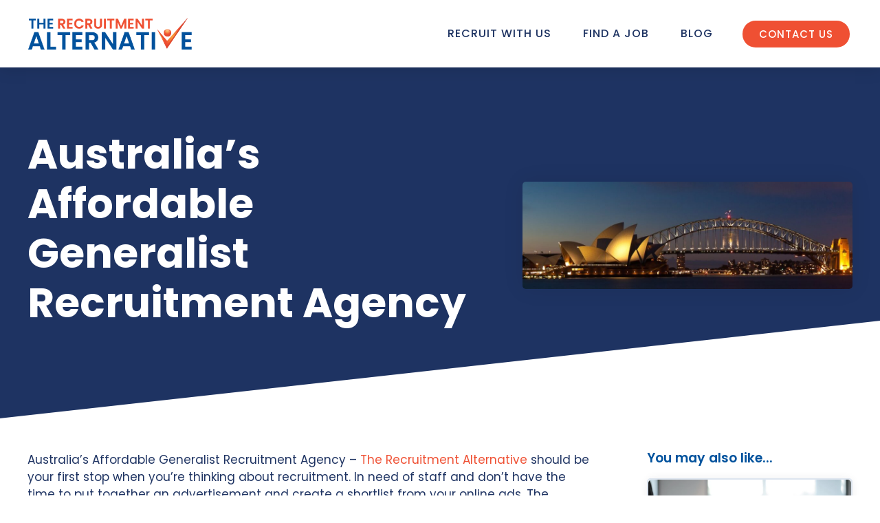

--- FILE ---
content_type: text/html; charset=UTF-8
request_url: https://therecruitmentalternative.com.au/australias-affordable-generalist-recruitment-agency/
body_size: 42189
content:
<!doctype html>
<html lang="en-AU">
<head><meta charset="UTF-8"><script>if(navigator.userAgent.match(/MSIE|Internet Explorer/i)||navigator.userAgent.match(/Trident\/7\..*?rv:11/i)){var href=document.location.href;if(!href.match(/[?&]nowprocket/)){if(href.indexOf("?")==-1){if(href.indexOf("#")==-1){document.location.href=href+"?nowprocket=1"}else{document.location.href=href.replace("#","?nowprocket=1#")}}else{if(href.indexOf("#")==-1){document.location.href=href+"&nowprocket=1"}else{document.location.href=href.replace("#","&nowprocket=1#")}}}}</script><script>class RocketLazyLoadScripts{constructor(){this.v="1.2.3",this.triggerEvents=["keydown","mousedown","mousemove","touchmove","touchstart","touchend","wheel"],this.userEventHandler=this._triggerListener.bind(this),this.touchStartHandler=this._onTouchStart.bind(this),this.touchMoveHandler=this._onTouchMove.bind(this),this.touchEndHandler=this._onTouchEnd.bind(this),this.clickHandler=this._onClick.bind(this),this.interceptedClicks=[],window.addEventListener("pageshow",t=>{this.persisted=t.persisted}),window.addEventListener("DOMContentLoaded",()=>{this._preconnect3rdParties()}),this.delayedScripts={normal:[],async:[],defer:[]},this.trash=[],this.allJQueries=[]}_addUserInteractionListener(t){if(document.hidden){t._triggerListener();return}this.triggerEvents.forEach(e=>window.addEventListener(e,t.userEventHandler,{passive:!0})),window.addEventListener("touchstart",t.touchStartHandler,{passive:!0}),window.addEventListener("mousedown",t.touchStartHandler),document.addEventListener("visibilitychange",t.userEventHandler)}_removeUserInteractionListener(){this.triggerEvents.forEach(t=>window.removeEventListener(t,this.userEventHandler,{passive:!0})),document.removeEventListener("visibilitychange",this.userEventHandler)}_onTouchStart(t){"HTML"!==t.target.tagName&&(window.addEventListener("touchend",this.touchEndHandler),window.addEventListener("mouseup",this.touchEndHandler),window.addEventListener("touchmove",this.touchMoveHandler,{passive:!0}),window.addEventListener("mousemove",this.touchMoveHandler),t.target.addEventListener("click",this.clickHandler),this._renameDOMAttribute(t.target,"onclick","rocket-onclick"),this._pendingClickStarted())}_onTouchMove(t){window.removeEventListener("touchend",this.touchEndHandler),window.removeEventListener("mouseup",this.touchEndHandler),window.removeEventListener("touchmove",this.touchMoveHandler,{passive:!0}),window.removeEventListener("mousemove",this.touchMoveHandler),t.target.removeEventListener("click",this.clickHandler),this._renameDOMAttribute(t.target,"rocket-onclick","onclick"),this._pendingClickFinished()}_onTouchEnd(t){window.removeEventListener("touchend",this.touchEndHandler),window.removeEventListener("mouseup",this.touchEndHandler),window.removeEventListener("touchmove",this.touchMoveHandler,{passive:!0}),window.removeEventListener("mousemove",this.touchMoveHandler)}_onClick(t){t.target.removeEventListener("click",this.clickHandler),this._renameDOMAttribute(t.target,"rocket-onclick","onclick"),this.interceptedClicks.push(t),t.preventDefault(),t.stopPropagation(),t.stopImmediatePropagation(),this._pendingClickFinished()}_replayClicks(){window.removeEventListener("touchstart",this.touchStartHandler,{passive:!0}),window.removeEventListener("mousedown",this.touchStartHandler),this.interceptedClicks.forEach(t=>{t.target.dispatchEvent(new MouseEvent("click",{view:t.view,bubbles:!0,cancelable:!0}))})}_waitForPendingClicks(){return new Promise(t=>{this._isClickPending?this._pendingClickFinished=t:t()})}_pendingClickStarted(){this._isClickPending=!0}_pendingClickFinished(){this._isClickPending=!1}_renameDOMAttribute(t,e,r){t.hasAttribute&&t.hasAttribute(e)&&(event.target.setAttribute(r,event.target.getAttribute(e)),event.target.removeAttribute(e))}_triggerListener(){this._removeUserInteractionListener(this),"loading"===document.readyState?document.addEventListener("DOMContentLoaded",this._loadEverythingNow.bind(this)):this._loadEverythingNow()}_preconnect3rdParties(){let t=[];document.querySelectorAll("script[type=rocketlazyloadscript]").forEach(e=>{if(e.hasAttribute("src")){let r=new URL(e.src).origin;r!==location.origin&&t.push({src:r,crossOrigin:e.crossOrigin||"module"===e.getAttribute("data-rocket-type")})}}),t=[...new Map(t.map(t=>[JSON.stringify(t),t])).values()],this._batchInjectResourceHints(t,"preconnect")}async _loadEverythingNow(){this.lastBreath=Date.now(),this._delayEventListeners(this),this._delayJQueryReady(this),this._handleDocumentWrite(),this._registerAllDelayedScripts(),this._preloadAllScripts(),await this._loadScriptsFromList(this.delayedScripts.normal),await this._loadScriptsFromList(this.delayedScripts.defer),await this._loadScriptsFromList(this.delayedScripts.async);try{await this._triggerDOMContentLoaded(),await this._triggerWindowLoad()}catch(t){console.error(t)}window.dispatchEvent(new Event("rocket-allScriptsLoaded")),this._waitForPendingClicks().then(()=>{this._replayClicks()}),this._emptyTrash()}_registerAllDelayedScripts(){document.querySelectorAll("script[type=rocketlazyloadscript]").forEach(t=>{t.hasAttribute("data-rocket-src")?t.hasAttribute("async")&&!1!==t.async?this.delayedScripts.async.push(t):t.hasAttribute("defer")&&!1!==t.defer||"module"===t.getAttribute("data-rocket-type")?this.delayedScripts.defer.push(t):this.delayedScripts.normal.push(t):this.delayedScripts.normal.push(t)})}async _transformScript(t){return new Promise((await this._littleBreath(),navigator.userAgent.indexOf("Firefox/")>0||""===navigator.vendor)?e=>{let r=document.createElement("script");[...t.attributes].forEach(t=>{let e=t.nodeName;"type"!==e&&("data-rocket-type"===e&&(e="type"),"data-rocket-src"===e&&(e="src"),r.setAttribute(e,t.nodeValue))}),t.text&&(r.text=t.text),r.hasAttribute("src")?(r.addEventListener("load",e),r.addEventListener("error",e)):(r.text=t.text,e());try{t.parentNode.replaceChild(r,t)}catch(i){e()}}:async e=>{function r(){t.setAttribute("data-rocket-status","failed"),e()}try{let i=t.getAttribute("data-rocket-type"),n=t.getAttribute("data-rocket-src");t.text,i?(t.type=i,t.removeAttribute("data-rocket-type")):t.removeAttribute("type"),t.addEventListener("load",function r(){t.setAttribute("data-rocket-status","executed"),e()}),t.addEventListener("error",r),n?(t.removeAttribute("data-rocket-src"),t.src=n):t.src="data:text/javascript;base64,"+window.btoa(unescape(encodeURIComponent(t.text)))}catch(s){r()}})}async _loadScriptsFromList(t){let e=t.shift();return e&&e.isConnected?(await this._transformScript(e),this._loadScriptsFromList(t)):Promise.resolve()}_preloadAllScripts(){this._batchInjectResourceHints([...this.delayedScripts.normal,...this.delayedScripts.defer,...this.delayedScripts.async],"preload")}_batchInjectResourceHints(t,e){var r=document.createDocumentFragment();t.forEach(t=>{let i=t.getAttribute&&t.getAttribute("data-rocket-src")||t.src;if(i){let n=document.createElement("link");n.href=i,n.rel=e,"preconnect"!==e&&(n.as="script"),t.getAttribute&&"module"===t.getAttribute("data-rocket-type")&&(n.crossOrigin=!0),t.crossOrigin&&(n.crossOrigin=t.crossOrigin),t.integrity&&(n.integrity=t.integrity),r.appendChild(n),this.trash.push(n)}}),document.head.appendChild(r)}_delayEventListeners(t){let e={};function r(t,r){!function t(r){!e[r]&&(e[r]={originalFunctions:{add:r.addEventListener,remove:r.removeEventListener},eventsToRewrite:[]},r.addEventListener=function(){arguments[0]=i(arguments[0]),e[r].originalFunctions.add.apply(r,arguments)},r.removeEventListener=function(){arguments[0]=i(arguments[0]),e[r].originalFunctions.remove.apply(r,arguments)});function i(t){return e[r].eventsToRewrite.indexOf(t)>=0?"rocket-"+t:t}}(t),e[t].eventsToRewrite.push(r)}function i(t,e){let r=t[e];Object.defineProperty(t,e,{get:()=>r||function(){},set(i){t["rocket"+e]=r=i}})}r(document,"DOMContentLoaded"),r(window,"DOMContentLoaded"),r(window,"load"),r(window,"pageshow"),r(document,"readystatechange"),i(document,"onreadystatechange"),i(window,"onload"),i(window,"onpageshow")}_delayJQueryReady(t){let e;function r(r){if(r&&r.fn&&!t.allJQueries.includes(r)){r.fn.ready=r.fn.init.prototype.ready=function(e){return t.domReadyFired?e.bind(document)(r):document.addEventListener("rocket-DOMContentLoaded",()=>e.bind(document)(r)),r([])};let i=r.fn.on;r.fn.on=r.fn.init.prototype.on=function(){if(this[0]===window){function t(t){return t.split(" ").map(t=>"load"===t||0===t.indexOf("load.")?"rocket-jquery-load":t).join(" ")}"string"==typeof arguments[0]||arguments[0]instanceof String?arguments[0]=t(arguments[0]):"object"==typeof arguments[0]&&Object.keys(arguments[0]).forEach(e=>{let r=arguments[0][e];delete arguments[0][e],arguments[0][t(e)]=r})}return i.apply(this,arguments),this},t.allJQueries.push(r)}e=r}r(window.jQuery),Object.defineProperty(window,"jQuery",{get:()=>e,set(t){r(t)}})}async _triggerDOMContentLoaded(){this.domReadyFired=!0,await this._littleBreath(),document.dispatchEvent(new Event("rocket-DOMContentLoaded")),await this._littleBreath(),window.dispatchEvent(new Event("rocket-DOMContentLoaded")),await this._littleBreath(),document.dispatchEvent(new Event("rocket-readystatechange")),await this._littleBreath(),document.rocketonreadystatechange&&document.rocketonreadystatechange()}async _triggerWindowLoad(){await this._littleBreath(),window.dispatchEvent(new Event("rocket-load")),await this._littleBreath(),window.rocketonload&&window.rocketonload(),await this._littleBreath(),this.allJQueries.forEach(t=>t(window).trigger("rocket-jquery-load")),await this._littleBreath();let t=new Event("rocket-pageshow");t.persisted=this.persisted,window.dispatchEvent(t),await this._littleBreath(),window.rocketonpageshow&&window.rocketonpageshow({persisted:this.persisted})}_handleDocumentWrite(){let t=new Map;document.write=document.writeln=function(e){let r=document.currentScript;r||console.error("WPRocket unable to document.write this: "+e);let i=document.createRange(),n=r.parentElement,s=t.get(r);void 0===s&&(s=r.nextSibling,t.set(r,s));let a=document.createDocumentFragment();i.setStart(a,0),a.appendChild(i.createContextualFragment(e)),n.insertBefore(a,s)}}async _littleBreath(){Date.now()-this.lastBreath>45&&(await this._requestAnimFrame(),this.lastBreath=Date.now())}async _requestAnimFrame(){return document.hidden?new Promise(t=>setTimeout(t)):new Promise(t=>requestAnimationFrame(t))}_emptyTrash(){this.trash.forEach(t=>t.remove())}static run(){let t=new RocketLazyLoadScripts;t._addUserInteractionListener(t)}}RocketLazyLoadScripts.run();</script>
	
	<meta name="viewport" content="width=device-width, initial-scale=1">
	<link rel="profile" href="https://gmpg.org/xfn/11">
	<meta name='robots' content='index, follow, max-image-preview:large, max-snippet:-1, max-video-preview:-1' />
	<style>img:is([sizes="auto" i], [sizes^="auto," i]) { contain-intrinsic-size: 3000px 1500px }</style>
	
	<!-- This site is optimized with the Yoast SEO plugin v25.1 - https://yoast.com/wordpress/plugins/seo/ -->
	<title>Australia’s Affordable Generalist Recruitment Agency - The Recruitment Alternative</title>
	<meta name="description" content="Australia’s Affordable Generalist Recruitment Agency– The Recruitment Alternative should be your first stop when you’re thinking about recruitment." />
	<meta property="og:locale" content="en_US" />
	<meta property="og:type" content="article" />
	<meta property="og:title" content="Australia’s Affordable Generalist Recruitment Agency - The Recruitment Alternative" />
	<meta property="og:description" content="Australia’s Affordable Generalist Recruitment Agency– The Recruitment Alternative should be your first stop when you’re thinking about recruitment." />
	<meta property="og:url" content="https://therecruitmentalternative.com.au/australias-affordable-generalist-recruitment-agency/" />
	<meta property="og:site_name" content="The Recruitment Alternative" />
	<meta property="article:published_time" content="2017-04-09T11:38:25+00:00" />
	<meta property="article:modified_time" content="2024-08-02T10:29:40+00:00" />
	<meta property="og:image" content="https://therecruitmentalternative.com.au/wp-content/uploads/2023/04/Sydney_Harbour_pano_at_night.jpg" />
	<meta property="og:image:width" content="1091" />
	<meta property="og:image:height" content="354" />
	<meta property="og:image:type" content="image/jpeg" />
	<meta name="author" content="iananderson" />
	<meta name="twitter:card" content="summary_large_image" />
	<meta name="twitter:label1" content="Written by" />
	<meta name="twitter:data1" content="iananderson" />
	<meta name="twitter:label2" content="Est. reading time" />
	<meta name="twitter:data2" content="3 minutes" />
	<!-- / Yoast SEO plugin. -->


<script type="rocketlazyloadscript" data-rocket-type='application/javascript'>console.log('PixelYourSite PRO version 9.6.2');</script>
		<!-- This site uses the Google Analytics by MonsterInsights plugin v9.5.3 - Using Analytics tracking - https://www.monsterinsights.com/ -->
							<script type="rocketlazyloadscript" data-rocket-src="//www.googletagmanager.com/gtag/js?id=G-N8ZFRHPHHL"  data-cfasync="false" data-wpfc-render="false" async></script>
			<script type="rocketlazyloadscript" data-cfasync="false" data-wpfc-render="false">
				var mi_version = '9.5.3';
				var mi_track_user = true;
				var mi_no_track_reason = '';
								var MonsterInsightsDefaultLocations = {"page_location":"https:\/\/therecruitmentalternative.com.au\/australias-affordable-generalist-recruitment-agency\/"};
				if ( typeof MonsterInsightsPrivacyGuardFilter === 'function' ) {
					var MonsterInsightsLocations = (typeof MonsterInsightsExcludeQuery === 'object') ? MonsterInsightsPrivacyGuardFilter( MonsterInsightsExcludeQuery ) : MonsterInsightsPrivacyGuardFilter( MonsterInsightsDefaultLocations );
				} else {
					var MonsterInsightsLocations = (typeof MonsterInsightsExcludeQuery === 'object') ? MonsterInsightsExcludeQuery : MonsterInsightsDefaultLocations;
				}

								var disableStrs = [
										'ga-disable-G-N8ZFRHPHHL',
									];

				/* Function to detect opted out users */
				function __gtagTrackerIsOptedOut() {
					for (var index = 0; index < disableStrs.length; index++) {
						if (document.cookie.indexOf(disableStrs[index] + '=true') > -1) {
							return true;
						}
					}

					return false;
				}

				/* Disable tracking if the opt-out cookie exists. */
				if (__gtagTrackerIsOptedOut()) {
					for (var index = 0; index < disableStrs.length; index++) {
						window[disableStrs[index]] = true;
					}
				}

				/* Opt-out function */
				function __gtagTrackerOptout() {
					for (var index = 0; index < disableStrs.length; index++) {
						document.cookie = disableStrs[index] + '=true; expires=Thu, 31 Dec 2099 23:59:59 UTC; path=/';
						window[disableStrs[index]] = true;
					}
				}

				if ('undefined' === typeof gaOptout) {
					function gaOptout() {
						__gtagTrackerOptout();
					}
				}
								window.dataLayer = window.dataLayer || [];

				window.MonsterInsightsDualTracker = {
					helpers: {},
					trackers: {},
				};
				if (mi_track_user) {
					function __gtagDataLayer() {
						dataLayer.push(arguments);
					}

					function __gtagTracker(type, name, parameters) {
						if (!parameters) {
							parameters = {};
						}

						if (parameters.send_to) {
							__gtagDataLayer.apply(null, arguments);
							return;
						}

						if (type === 'event') {
														parameters.send_to = monsterinsights_frontend.v4_id;
							var hookName = name;
							if (typeof parameters['event_category'] !== 'undefined') {
								hookName = parameters['event_category'] + ':' + name;
							}

							if (typeof MonsterInsightsDualTracker.trackers[hookName] !== 'undefined') {
								MonsterInsightsDualTracker.trackers[hookName](parameters);
							} else {
								__gtagDataLayer('event', name, parameters);
							}
							
						} else {
							__gtagDataLayer.apply(null, arguments);
						}
					}

					__gtagTracker('js', new Date());
					__gtagTracker('set', {
						'developer_id.dZGIzZG': true,
											});
					if ( MonsterInsightsLocations.page_location ) {
						__gtagTracker('set', MonsterInsightsLocations);
					}
										__gtagTracker('config', 'G-N8ZFRHPHHL', {"forceSSL":"true","link_attribution":"true"} );
															window.gtag = __gtagTracker;										(function () {
						/* https://developers.google.com/analytics/devguides/collection/analyticsjs/ */
						/* ga and __gaTracker compatibility shim. */
						var noopfn = function () {
							return null;
						};
						var newtracker = function () {
							return new Tracker();
						};
						var Tracker = function () {
							return null;
						};
						var p = Tracker.prototype;
						p.get = noopfn;
						p.set = noopfn;
						p.send = function () {
							var args = Array.prototype.slice.call(arguments);
							args.unshift('send');
							__gaTracker.apply(null, args);
						};
						var __gaTracker = function () {
							var len = arguments.length;
							if (len === 0) {
								return;
							}
							var f = arguments[len - 1];
							if (typeof f !== 'object' || f === null || typeof f.hitCallback !== 'function') {
								if ('send' === arguments[0]) {
									var hitConverted, hitObject = false, action;
									if ('event' === arguments[1]) {
										if ('undefined' !== typeof arguments[3]) {
											hitObject = {
												'eventAction': arguments[3],
												'eventCategory': arguments[2],
												'eventLabel': arguments[4],
												'value': arguments[5] ? arguments[5] : 1,
											}
										}
									}
									if ('pageview' === arguments[1]) {
										if ('undefined' !== typeof arguments[2]) {
											hitObject = {
												'eventAction': 'page_view',
												'page_path': arguments[2],
											}
										}
									}
									if (typeof arguments[2] === 'object') {
										hitObject = arguments[2];
									}
									if (typeof arguments[5] === 'object') {
										Object.assign(hitObject, arguments[5]);
									}
									if ('undefined' !== typeof arguments[1].hitType) {
										hitObject = arguments[1];
										if ('pageview' === hitObject.hitType) {
											hitObject.eventAction = 'page_view';
										}
									}
									if (hitObject) {
										action = 'timing' === arguments[1].hitType ? 'timing_complete' : hitObject.eventAction;
										hitConverted = mapArgs(hitObject);
										__gtagTracker('event', action, hitConverted);
									}
								}
								return;
							}

							function mapArgs(args) {
								var arg, hit = {};
								var gaMap = {
									'eventCategory': 'event_category',
									'eventAction': 'event_action',
									'eventLabel': 'event_label',
									'eventValue': 'event_value',
									'nonInteraction': 'non_interaction',
									'timingCategory': 'event_category',
									'timingVar': 'name',
									'timingValue': 'value',
									'timingLabel': 'event_label',
									'page': 'page_path',
									'location': 'page_location',
									'title': 'page_title',
									'referrer' : 'page_referrer',
								};
								for (arg in args) {
																		if (!(!args.hasOwnProperty(arg) || !gaMap.hasOwnProperty(arg))) {
										hit[gaMap[arg]] = args[arg];
									} else {
										hit[arg] = args[arg];
									}
								}
								return hit;
							}

							try {
								f.hitCallback();
							} catch (ex) {
							}
						};
						__gaTracker.create = newtracker;
						__gaTracker.getByName = newtracker;
						__gaTracker.getAll = function () {
							return [];
						};
						__gaTracker.remove = noopfn;
						__gaTracker.loaded = true;
						window['__gaTracker'] = __gaTracker;
					})();
									} else {
										console.log("");
					(function () {
						function __gtagTracker() {
							return null;
						}

						window['__gtagTracker'] = __gtagTracker;
						window['gtag'] = __gtagTracker;
					})();
									}
			</script>
				<!-- / Google Analytics by MonsterInsights -->
		<script type="rocketlazyloadscript">
window._wpemojiSettings = {"baseUrl":"https:\/\/s.w.org\/images\/core\/emoji\/16.0.1\/72x72\/","ext":".png","svgUrl":"https:\/\/s.w.org\/images\/core\/emoji\/16.0.1\/svg\/","svgExt":".svg","source":{"concatemoji":"https:\/\/therecruitmentalternative.com.au\/wp-includes\/js\/wp-emoji-release.min.js?ver=6.8.3"}};
/*! This file is auto-generated */
!function(s,n){var o,i,e;function c(e){try{var t={supportTests:e,timestamp:(new Date).valueOf()};sessionStorage.setItem(o,JSON.stringify(t))}catch(e){}}function p(e,t,n){e.clearRect(0,0,e.canvas.width,e.canvas.height),e.fillText(t,0,0);var t=new Uint32Array(e.getImageData(0,0,e.canvas.width,e.canvas.height).data),a=(e.clearRect(0,0,e.canvas.width,e.canvas.height),e.fillText(n,0,0),new Uint32Array(e.getImageData(0,0,e.canvas.width,e.canvas.height).data));return t.every(function(e,t){return e===a[t]})}function u(e,t){e.clearRect(0,0,e.canvas.width,e.canvas.height),e.fillText(t,0,0);for(var n=e.getImageData(16,16,1,1),a=0;a<n.data.length;a++)if(0!==n.data[a])return!1;return!0}function f(e,t,n,a){switch(t){case"flag":return n(e,"\ud83c\udff3\ufe0f\u200d\u26a7\ufe0f","\ud83c\udff3\ufe0f\u200b\u26a7\ufe0f")?!1:!n(e,"\ud83c\udde8\ud83c\uddf6","\ud83c\udde8\u200b\ud83c\uddf6")&&!n(e,"\ud83c\udff4\udb40\udc67\udb40\udc62\udb40\udc65\udb40\udc6e\udb40\udc67\udb40\udc7f","\ud83c\udff4\u200b\udb40\udc67\u200b\udb40\udc62\u200b\udb40\udc65\u200b\udb40\udc6e\u200b\udb40\udc67\u200b\udb40\udc7f");case"emoji":return!a(e,"\ud83e\udedf")}return!1}function g(e,t,n,a){var r="undefined"!=typeof WorkerGlobalScope&&self instanceof WorkerGlobalScope?new OffscreenCanvas(300,150):s.createElement("canvas"),o=r.getContext("2d",{willReadFrequently:!0}),i=(o.textBaseline="top",o.font="600 32px Arial",{});return e.forEach(function(e){i[e]=t(o,e,n,a)}),i}function t(e){var t=s.createElement("script");t.src=e,t.defer=!0,s.head.appendChild(t)}"undefined"!=typeof Promise&&(o="wpEmojiSettingsSupports",i=["flag","emoji"],n.supports={everything:!0,everythingExceptFlag:!0},e=new Promise(function(e){s.addEventListener("DOMContentLoaded",e,{once:!0})}),new Promise(function(t){var n=function(){try{var e=JSON.parse(sessionStorage.getItem(o));if("object"==typeof e&&"number"==typeof e.timestamp&&(new Date).valueOf()<e.timestamp+604800&&"object"==typeof e.supportTests)return e.supportTests}catch(e){}return null}();if(!n){if("undefined"!=typeof Worker&&"undefined"!=typeof OffscreenCanvas&&"undefined"!=typeof URL&&URL.createObjectURL&&"undefined"!=typeof Blob)try{var e="postMessage("+g.toString()+"("+[JSON.stringify(i),f.toString(),p.toString(),u.toString()].join(",")+"));",a=new Blob([e],{type:"text/javascript"}),r=new Worker(URL.createObjectURL(a),{name:"wpTestEmojiSupports"});return void(r.onmessage=function(e){c(n=e.data),r.terminate(),t(n)})}catch(e){}c(n=g(i,f,p,u))}t(n)}).then(function(e){for(var t in e)n.supports[t]=e[t],n.supports.everything=n.supports.everything&&n.supports[t],"flag"!==t&&(n.supports.everythingExceptFlag=n.supports.everythingExceptFlag&&n.supports[t]);n.supports.everythingExceptFlag=n.supports.everythingExceptFlag&&!n.supports.flag,n.DOMReady=!1,n.readyCallback=function(){n.DOMReady=!0}}).then(function(){return e}).then(function(){var e;n.supports.everything||(n.readyCallback(),(e=n.source||{}).concatemoji?t(e.concatemoji):e.wpemoji&&e.twemoji&&(t(e.twemoji),t(e.wpemoji)))}))}((window,document),window._wpemojiSettings);
</script>
<style id='wp-emoji-styles-inline-css'>

	img.wp-smiley, img.emoji {
		display: inline !important;
		border: none !important;
		box-shadow: none !important;
		height: 1em !important;
		width: 1em !important;
		margin: 0 0.07em !important;
		vertical-align: -0.1em !important;
		background: none !important;
		padding: 0 !important;
	}
</style>
<link rel='stylesheet' id='wp-block-library-css' href='https://therecruitmentalternative.com.au/wp-includes/css/dist/block-library/style.min.css?ver=6.8.3' media='all' />
<style id='global-styles-inline-css'>
:root{--wp--preset--aspect-ratio--square: 1;--wp--preset--aspect-ratio--4-3: 4/3;--wp--preset--aspect-ratio--3-4: 3/4;--wp--preset--aspect-ratio--3-2: 3/2;--wp--preset--aspect-ratio--2-3: 2/3;--wp--preset--aspect-ratio--16-9: 16/9;--wp--preset--aspect-ratio--9-16: 9/16;--wp--preset--color--black: #000000;--wp--preset--color--cyan-bluish-gray: #abb8c3;--wp--preset--color--white: #ffffff;--wp--preset--color--pale-pink: #f78da7;--wp--preset--color--vivid-red: #cf2e2e;--wp--preset--color--luminous-vivid-orange: #ff6900;--wp--preset--color--luminous-vivid-amber: #fcb900;--wp--preset--color--light-green-cyan: #7bdcb5;--wp--preset--color--vivid-green-cyan: #00d084;--wp--preset--color--pale-cyan-blue: #8ed1fc;--wp--preset--color--vivid-cyan-blue: #0693e3;--wp--preset--color--vivid-purple: #9b51e0;--wp--preset--gradient--vivid-cyan-blue-to-vivid-purple: linear-gradient(135deg,rgba(6,147,227,1) 0%,rgb(155,81,224) 100%);--wp--preset--gradient--light-green-cyan-to-vivid-green-cyan: linear-gradient(135deg,rgb(122,220,180) 0%,rgb(0,208,130) 100%);--wp--preset--gradient--luminous-vivid-amber-to-luminous-vivid-orange: linear-gradient(135deg,rgba(252,185,0,1) 0%,rgba(255,105,0,1) 100%);--wp--preset--gradient--luminous-vivid-orange-to-vivid-red: linear-gradient(135deg,rgba(255,105,0,1) 0%,rgb(207,46,46) 100%);--wp--preset--gradient--very-light-gray-to-cyan-bluish-gray: linear-gradient(135deg,rgb(238,238,238) 0%,rgb(169,184,195) 100%);--wp--preset--gradient--cool-to-warm-spectrum: linear-gradient(135deg,rgb(74,234,220) 0%,rgb(151,120,209) 20%,rgb(207,42,186) 40%,rgb(238,44,130) 60%,rgb(251,105,98) 80%,rgb(254,248,76) 100%);--wp--preset--gradient--blush-light-purple: linear-gradient(135deg,rgb(255,206,236) 0%,rgb(152,150,240) 100%);--wp--preset--gradient--blush-bordeaux: linear-gradient(135deg,rgb(254,205,165) 0%,rgb(254,45,45) 50%,rgb(107,0,62) 100%);--wp--preset--gradient--luminous-dusk: linear-gradient(135deg,rgb(255,203,112) 0%,rgb(199,81,192) 50%,rgb(65,88,208) 100%);--wp--preset--gradient--pale-ocean: linear-gradient(135deg,rgb(255,245,203) 0%,rgb(182,227,212) 50%,rgb(51,167,181) 100%);--wp--preset--gradient--electric-grass: linear-gradient(135deg,rgb(202,248,128) 0%,rgb(113,206,126) 100%);--wp--preset--gradient--midnight: linear-gradient(135deg,rgb(2,3,129) 0%,rgb(40,116,252) 100%);--wp--preset--font-size--small: 13px;--wp--preset--font-size--medium: 20px;--wp--preset--font-size--large: 36px;--wp--preset--font-size--x-large: 42px;--wp--preset--spacing--20: 0.44rem;--wp--preset--spacing--30: 0.67rem;--wp--preset--spacing--40: 1rem;--wp--preset--spacing--50: 1.5rem;--wp--preset--spacing--60: 2.25rem;--wp--preset--spacing--70: 3.38rem;--wp--preset--spacing--80: 5.06rem;--wp--preset--shadow--natural: 6px 6px 9px rgba(0, 0, 0, 0.2);--wp--preset--shadow--deep: 12px 12px 50px rgba(0, 0, 0, 0.4);--wp--preset--shadow--sharp: 6px 6px 0px rgba(0, 0, 0, 0.2);--wp--preset--shadow--outlined: 6px 6px 0px -3px rgba(255, 255, 255, 1), 6px 6px rgba(0, 0, 0, 1);--wp--preset--shadow--crisp: 6px 6px 0px rgba(0, 0, 0, 1);}:root { --wp--style--global--content-size: 800px;--wp--style--global--wide-size: 1200px; }:where(body) { margin: 0; }.wp-site-blocks > .alignleft { float: left; margin-right: 2em; }.wp-site-blocks > .alignright { float: right; margin-left: 2em; }.wp-site-blocks > .aligncenter { justify-content: center; margin-left: auto; margin-right: auto; }:where(.wp-site-blocks) > * { margin-block-start: 24px; margin-block-end: 0; }:where(.wp-site-blocks) > :first-child { margin-block-start: 0; }:where(.wp-site-blocks) > :last-child { margin-block-end: 0; }:root { --wp--style--block-gap: 24px; }:root :where(.is-layout-flow) > :first-child{margin-block-start: 0;}:root :where(.is-layout-flow) > :last-child{margin-block-end: 0;}:root :where(.is-layout-flow) > *{margin-block-start: 24px;margin-block-end: 0;}:root :where(.is-layout-constrained) > :first-child{margin-block-start: 0;}:root :where(.is-layout-constrained) > :last-child{margin-block-end: 0;}:root :where(.is-layout-constrained) > *{margin-block-start: 24px;margin-block-end: 0;}:root :where(.is-layout-flex){gap: 24px;}:root :where(.is-layout-grid){gap: 24px;}.is-layout-flow > .alignleft{float: left;margin-inline-start: 0;margin-inline-end: 2em;}.is-layout-flow > .alignright{float: right;margin-inline-start: 2em;margin-inline-end: 0;}.is-layout-flow > .aligncenter{margin-left: auto !important;margin-right: auto !important;}.is-layout-constrained > .alignleft{float: left;margin-inline-start: 0;margin-inline-end: 2em;}.is-layout-constrained > .alignright{float: right;margin-inline-start: 2em;margin-inline-end: 0;}.is-layout-constrained > .aligncenter{margin-left: auto !important;margin-right: auto !important;}.is-layout-constrained > :where(:not(.alignleft):not(.alignright):not(.alignfull)){max-width: var(--wp--style--global--content-size);margin-left: auto !important;margin-right: auto !important;}.is-layout-constrained > .alignwide{max-width: var(--wp--style--global--wide-size);}body .is-layout-flex{display: flex;}.is-layout-flex{flex-wrap: wrap;align-items: center;}.is-layout-flex > :is(*, div){margin: 0;}body .is-layout-grid{display: grid;}.is-layout-grid > :is(*, div){margin: 0;}body{padding-top: 0px;padding-right: 0px;padding-bottom: 0px;padding-left: 0px;}a:where(:not(.wp-element-button)){text-decoration: underline;}:root :where(.wp-element-button, .wp-block-button__link){background-color: #32373c;border-width: 0;color: #fff;font-family: inherit;font-size: inherit;line-height: inherit;padding: calc(0.667em + 2px) calc(1.333em + 2px);text-decoration: none;}.has-black-color{color: var(--wp--preset--color--black) !important;}.has-cyan-bluish-gray-color{color: var(--wp--preset--color--cyan-bluish-gray) !important;}.has-white-color{color: var(--wp--preset--color--white) !important;}.has-pale-pink-color{color: var(--wp--preset--color--pale-pink) !important;}.has-vivid-red-color{color: var(--wp--preset--color--vivid-red) !important;}.has-luminous-vivid-orange-color{color: var(--wp--preset--color--luminous-vivid-orange) !important;}.has-luminous-vivid-amber-color{color: var(--wp--preset--color--luminous-vivid-amber) !important;}.has-light-green-cyan-color{color: var(--wp--preset--color--light-green-cyan) !important;}.has-vivid-green-cyan-color{color: var(--wp--preset--color--vivid-green-cyan) !important;}.has-pale-cyan-blue-color{color: var(--wp--preset--color--pale-cyan-blue) !important;}.has-vivid-cyan-blue-color{color: var(--wp--preset--color--vivid-cyan-blue) !important;}.has-vivid-purple-color{color: var(--wp--preset--color--vivid-purple) !important;}.has-black-background-color{background-color: var(--wp--preset--color--black) !important;}.has-cyan-bluish-gray-background-color{background-color: var(--wp--preset--color--cyan-bluish-gray) !important;}.has-white-background-color{background-color: var(--wp--preset--color--white) !important;}.has-pale-pink-background-color{background-color: var(--wp--preset--color--pale-pink) !important;}.has-vivid-red-background-color{background-color: var(--wp--preset--color--vivid-red) !important;}.has-luminous-vivid-orange-background-color{background-color: var(--wp--preset--color--luminous-vivid-orange) !important;}.has-luminous-vivid-amber-background-color{background-color: var(--wp--preset--color--luminous-vivid-amber) !important;}.has-light-green-cyan-background-color{background-color: var(--wp--preset--color--light-green-cyan) !important;}.has-vivid-green-cyan-background-color{background-color: var(--wp--preset--color--vivid-green-cyan) !important;}.has-pale-cyan-blue-background-color{background-color: var(--wp--preset--color--pale-cyan-blue) !important;}.has-vivid-cyan-blue-background-color{background-color: var(--wp--preset--color--vivid-cyan-blue) !important;}.has-vivid-purple-background-color{background-color: var(--wp--preset--color--vivid-purple) !important;}.has-black-border-color{border-color: var(--wp--preset--color--black) !important;}.has-cyan-bluish-gray-border-color{border-color: var(--wp--preset--color--cyan-bluish-gray) !important;}.has-white-border-color{border-color: var(--wp--preset--color--white) !important;}.has-pale-pink-border-color{border-color: var(--wp--preset--color--pale-pink) !important;}.has-vivid-red-border-color{border-color: var(--wp--preset--color--vivid-red) !important;}.has-luminous-vivid-orange-border-color{border-color: var(--wp--preset--color--luminous-vivid-orange) !important;}.has-luminous-vivid-amber-border-color{border-color: var(--wp--preset--color--luminous-vivid-amber) !important;}.has-light-green-cyan-border-color{border-color: var(--wp--preset--color--light-green-cyan) !important;}.has-vivid-green-cyan-border-color{border-color: var(--wp--preset--color--vivid-green-cyan) !important;}.has-pale-cyan-blue-border-color{border-color: var(--wp--preset--color--pale-cyan-blue) !important;}.has-vivid-cyan-blue-border-color{border-color: var(--wp--preset--color--vivid-cyan-blue) !important;}.has-vivid-purple-border-color{border-color: var(--wp--preset--color--vivid-purple) !important;}.has-vivid-cyan-blue-to-vivid-purple-gradient-background{background: var(--wp--preset--gradient--vivid-cyan-blue-to-vivid-purple) !important;}.has-light-green-cyan-to-vivid-green-cyan-gradient-background{background: var(--wp--preset--gradient--light-green-cyan-to-vivid-green-cyan) !important;}.has-luminous-vivid-amber-to-luminous-vivid-orange-gradient-background{background: var(--wp--preset--gradient--luminous-vivid-amber-to-luminous-vivid-orange) !important;}.has-luminous-vivid-orange-to-vivid-red-gradient-background{background: var(--wp--preset--gradient--luminous-vivid-orange-to-vivid-red) !important;}.has-very-light-gray-to-cyan-bluish-gray-gradient-background{background: var(--wp--preset--gradient--very-light-gray-to-cyan-bluish-gray) !important;}.has-cool-to-warm-spectrum-gradient-background{background: var(--wp--preset--gradient--cool-to-warm-spectrum) !important;}.has-blush-light-purple-gradient-background{background: var(--wp--preset--gradient--blush-light-purple) !important;}.has-blush-bordeaux-gradient-background{background: var(--wp--preset--gradient--blush-bordeaux) !important;}.has-luminous-dusk-gradient-background{background: var(--wp--preset--gradient--luminous-dusk) !important;}.has-pale-ocean-gradient-background{background: var(--wp--preset--gradient--pale-ocean) !important;}.has-electric-grass-gradient-background{background: var(--wp--preset--gradient--electric-grass) !important;}.has-midnight-gradient-background{background: var(--wp--preset--gradient--midnight) !important;}.has-small-font-size{font-size: var(--wp--preset--font-size--small) !important;}.has-medium-font-size{font-size: var(--wp--preset--font-size--medium) !important;}.has-large-font-size{font-size: var(--wp--preset--font-size--large) !important;}.has-x-large-font-size{font-size: var(--wp--preset--font-size--x-large) !important;}
:root :where(.wp-block-pullquote){font-size: 1.5em;line-height: 1.6;}
</style>
<link data-minify="1" rel='stylesheet' id='woocommerce-layout-css' href='https://therecruitmentalternative.com.au/wp-content/cache/min/1/wp-content/plugins/woocommerce/assets/css/woocommerce-layout.css?ver=1768546306' media='all' />
<link data-minify="1" rel='stylesheet' id='woocommerce-smallscreen-css' href='https://therecruitmentalternative.com.au/wp-content/cache/min/1/wp-content/plugins/woocommerce/assets/css/woocommerce-smallscreen.css?ver=1768546306' media='only screen and (max-width: 768px)' />
<link data-minify="1" rel='stylesheet' id='woocommerce-general-css' href='https://therecruitmentalternative.com.au/wp-content/cache/min/1/wp-content/plugins/woocommerce/assets/css/woocommerce.css?ver=1768546306' media='all' />
<style id='woocommerce-inline-inline-css'>
.woocommerce form .form-row .required { visibility: visible; }
</style>
<link rel='stylesheet' id='hello-elementor-css' href='https://therecruitmentalternative.com.au/wp-content/themes/hello-elementor/style.min.css?ver=3.4.3' media='all' />
<link rel='stylesheet' id='hello-elementor-theme-style-css' href='https://therecruitmentalternative.com.au/wp-content/themes/hello-elementor/theme.min.css?ver=3.4.3' media='all' />
<link rel='stylesheet' id='hello-elementor-header-footer-css' href='https://therecruitmentalternative.com.au/wp-content/themes/hello-elementor/header-footer.min.css?ver=3.4.3' media='all' />
<link rel='stylesheet' id='elementor-frontend-css' href='https://therecruitmentalternative.com.au/wp-content/plugins/elementor/assets/css/frontend.min.css?ver=3.33.4' media='all' />
<link rel='stylesheet' id='elementor-post-5-css' href='https://therecruitmentalternative.com.au/wp-content/uploads/elementor/css/post-5.css?ver=1768546306' media='all' />
<link rel='stylesheet' id='widget-image-css' href='https://therecruitmentalternative.com.au/wp-content/plugins/elementor/assets/css/widget-image.min.css?ver=3.33.4' media='all' />
<link rel='stylesheet' id='widget-nav-menu-css' href='https://therecruitmentalternative.com.au/wp-content/plugins/elementor-pro/assets/css/widget-nav-menu.min.css?ver=3.29.2' media='all' />
<link rel='stylesheet' id='e-animation-grow-css' href='https://therecruitmentalternative.com.au/wp-content/plugins/elementor/assets/lib/animations/styles/e-animation-grow.min.css?ver=3.33.4' media='all' />
<link rel='stylesheet' id='e-sticky-css' href='https://therecruitmentalternative.com.au/wp-content/plugins/elementor-pro/assets/css/modules/sticky.min.css?ver=3.29.2' media='all' />
<link rel='stylesheet' id='widget-heading-css' href='https://therecruitmentalternative.com.au/wp-content/plugins/elementor/assets/css/widget-heading.min.css?ver=3.33.4' media='all' />
<link rel='stylesheet' id='widget-icon-list-css' href='https://therecruitmentalternative.com.au/wp-content/plugins/elementor/assets/css/widget-icon-list.min.css?ver=3.33.4' media='all' />
<link rel='stylesheet' id='widget-post-info-css' href='https://therecruitmentalternative.com.au/wp-content/plugins/elementor-pro/assets/css/widget-post-info.min.css?ver=3.29.2' media='all' />
<link rel='stylesheet' id='elementor-icons-shared-0-css' href='https://therecruitmentalternative.com.au/wp-content/plugins/elementor/assets/lib/font-awesome/css/fontawesome.min.css?ver=5.15.3' media='all' />
<link data-minify="1" rel='stylesheet' id='elementor-icons-fa-regular-css' href='https://therecruitmentalternative.com.au/wp-content/cache/min/1/wp-content/plugins/elementor/assets/lib/font-awesome/css/regular.min.css?ver=1768546307' media='all' />
<link data-minify="1" rel='stylesheet' id='elementor-icons-fa-solid-css' href='https://therecruitmentalternative.com.au/wp-content/cache/min/1/wp-content/plugins/elementor/assets/lib/font-awesome/css/solid.min.css?ver=1768546307' media='all' />
<link rel='stylesheet' id='widget-social-icons-css' href='https://therecruitmentalternative.com.au/wp-content/plugins/elementor/assets/css/widget-social-icons.min.css?ver=3.33.4' media='all' />
<link rel='stylesheet' id='e-apple-webkit-css' href='https://therecruitmentalternative.com.au/wp-content/plugins/elementor/assets/css/conditionals/apple-webkit.min.css?ver=3.33.4' media='all' />
<link rel='stylesheet' id='e-shapes-css' href='https://therecruitmentalternative.com.au/wp-content/plugins/elementor/assets/css/conditionals/shapes.min.css?ver=3.33.4' media='all' />
<link rel='stylesheet' id='widget-post-navigation-css' href='https://therecruitmentalternative.com.au/wp-content/plugins/elementor-pro/assets/css/widget-post-navigation.min.css?ver=3.29.2' media='all' />
<link rel='stylesheet' id='widget-loop-common-css' href='https://therecruitmentalternative.com.au/wp-content/plugins/elementor-pro/assets/css/widget-loop-common.min.css?ver=3.29.2' media='all' />
<link rel='stylesheet' id='widget-loop-grid-css' href='https://therecruitmentalternative.com.au/wp-content/plugins/elementor-pro/assets/css/widget-loop-grid.min.css?ver=3.29.2' media='all' />
<link data-minify="1" rel='stylesheet' id='elementor-icons-css' href='https://therecruitmentalternative.com.au/wp-content/cache/min/1/wp-content/plugins/elementor/assets/lib/eicons/css/elementor-icons.min.css?ver=1768546307' media='all' />
<link rel='stylesheet' id='elementor-post-30-css' href='https://therecruitmentalternative.com.au/wp-content/uploads/elementor/css/post-30.css?ver=1768546306' media='all' />
<link rel='stylesheet' id='elementor-post-146-css' href='https://therecruitmentalternative.com.au/wp-content/uploads/elementor/css/post-146.css?ver=1768546306' media='all' />
<link rel='stylesheet' id='elementor-post-1389-css' href='https://therecruitmentalternative.com.au/wp-content/uploads/elementor/css/post-1389.css?ver=1768546374' media='all' />
<link rel='stylesheet' id='fancybox-css' href='https://therecruitmentalternative.com.au/wp-content/plugins/easy-fancybox/fancybox/1.5.4/jquery.fancybox.min.css?ver=6.8.3' media='screen' />
<link data-minify="1" rel='stylesheet' id='select2-css' href='https://therecruitmentalternative.com.au/wp-content/cache/min/1/wp-content/plugins/woocommerce/assets/css/select2.css?ver=1768546307' media='all' />
<link data-minify="1" rel='stylesheet' id='dashicons-css' href='https://therecruitmentalternative.com.au/wp-content/cache/min/1/wp-includes/css/dashicons.min.css?ver=1768546307' media='all' />
<link data-minify="1" rel='stylesheet' id='jquery-ui-style-css' href='https://therecruitmentalternative.com.au/wp-content/cache/min/1/wp-content/plugins/woocommerce-extra-product-options-pro/public/assets/css/jquery-ui/jquery-ui.css?ver=1768546307' media='all' />
<link data-minify="1" rel='stylesheet' id='thwepo-timepicker-style-css' href='https://therecruitmentalternative.com.au/wp-content/cache/min/1/wp-content/plugins/woocommerce-extra-product-options-pro/public/assets/js/timepicker/jquery.timepicker.css?ver=1768546307' media='all' />
<link data-minify="1" rel='stylesheet' id='thwepo-daterange-style-css' href='https://therecruitmentalternative.com.au/wp-content/cache/min/1/wp-content/plugins/woocommerce-extra-product-options-pro/public/assets/js/date-range-picker/daterangepicker.css?ver=1768546307' media='all' />
<link rel='stylesheet' id='thwepo-public-style-css' href='https://therecruitmentalternative.com.au/wp-content/plugins/woocommerce-extra-product-options-pro/public/assets/css/thwepo-public.min.css?ver=6.8.3' media='all' />
<link rel='stylesheet' id='wp-color-picker-css' href='https://therecruitmentalternative.com.au/wp-admin/css/color-picker.min.css?ver=6.8.3' media='all' />
<link rel='stylesheet' id='hello-elementor-child-style-css' href='https://therecruitmentalternative.com.au/wp-content/themes/hello-theme-child-master/style.css?ver=1.0.0' media='all' />
<link data-minify="1" rel='stylesheet' id='call-now-button-modern-style-css' href='https://therecruitmentalternative.com.au/wp-content/cache/min/1/wp-content/plugins/call-now-button/resources/style/modern.css?ver=1768546307' media='all' />
<link data-minify="1" rel='stylesheet' id='elementor-gf-local-poppins-css' href='https://therecruitmentalternative.com.au/wp-content/cache/min/1/wp-content/uploads/elementor/google-fonts/css/poppins.css?ver=1768546307' media='all' />
<link data-minify="1" rel='stylesheet' id='elementor-icons-fa-brands-css' href='https://therecruitmentalternative.com.au/wp-content/cache/min/1/wp-content/plugins/elementor/assets/lib/font-awesome/css/brands.min.css?ver=1768546307' media='all' />
<script type="rocketlazyloadscript" data-rocket-src="https://therecruitmentalternative.com.au/wp-content/plugins/google-analytics-for-wordpress/assets/js/frontend-gtag.min.js?ver=9.5.3" id="monsterinsights-frontend-script-js" async data-wp-strategy="async"></script>
<script data-cfasync="false" data-wpfc-render="false" id='monsterinsights-frontend-script-js-extra'>var monsterinsights_frontend = {"js_events_tracking":"true","download_extensions":"doc,pdf,ppt,zip,xls,docx,pptx,xlsx","inbound_paths":"[{\"path\":\"\\\/go\\\/\",\"label\":\"affiliate\"},{\"path\":\"\\\/recommend\\\/\",\"label\":\"affiliate\"}]","home_url":"https:\/\/therecruitmentalternative.com.au","hash_tracking":"false","v4_id":"G-N8ZFRHPHHL"};</script>
<script type="rocketlazyloadscript" data-rocket-src="https://therecruitmentalternative.com.au/wp-includes/js/jquery/jquery.min.js?ver=3.7.1" id="jquery-core-js" defer></script>
<script type="rocketlazyloadscript" data-rocket-src="https://therecruitmentalternative.com.au/wp-includes/js/jquery/jquery-migrate.min.js?ver=3.4.1" id="jquery-migrate-js" defer></script>
<script type="rocketlazyloadscript" data-rocket-src="https://therecruitmentalternative.com.au/wp-content/plugins/woocommerce/assets/js/jquery-blockui/jquery.blockUI.min.js?ver=2.7.0-wc.10.4.3" id="wc-jquery-blockui-js" defer data-wp-strategy="defer"></script>
<script id="wc-add-to-cart-js-extra">
var wc_add_to_cart_params = {"ajax_url":"\/wp-admin\/admin-ajax.php","wc_ajax_url":"\/?wc-ajax=%%endpoint%%","i18n_view_cart":"View cart","cart_url":"https:\/\/therecruitmentalternative.com.au\/engage\/summary\/","is_cart":"","cart_redirect_after_add":"yes"};
</script>
<script type="rocketlazyloadscript" data-rocket-src="https://therecruitmentalternative.com.au/wp-content/plugins/woocommerce/assets/js/frontend/add-to-cart.min.js?ver=10.4.3" id="wc-add-to-cart-js" defer data-wp-strategy="defer"></script>
<script type="rocketlazyloadscript" data-rocket-src="https://therecruitmentalternative.com.au/wp-content/plugins/woocommerce/assets/js/js-cookie/js.cookie.min.js?ver=2.1.4-wc.10.4.3" id="wc-js-cookie-js" defer data-wp-strategy="defer"></script>
<script id="woocommerce-js-extra">
var woocommerce_params = {"ajax_url":"\/wp-admin\/admin-ajax.php","wc_ajax_url":"\/?wc-ajax=%%endpoint%%","i18n_password_show":"Show password","i18n_password_hide":"Hide password"};
</script>
<script type="rocketlazyloadscript" data-rocket-src="https://therecruitmentalternative.com.au/wp-content/plugins/woocommerce/assets/js/frontend/woocommerce.min.js?ver=10.4.3" id="woocommerce-js" defer data-wp-strategy="defer"></script>
<script type="rocketlazyloadscript" data-rocket-src="https://therecruitmentalternative.com.au/wp-includes/js/jquery/ui/core.min.js?ver=1.13.3" id="jquery-ui-core-js" defer></script>
<script type="rocketlazyloadscript" data-rocket-src="https://therecruitmentalternative.com.au/wp-content/plugins/pixelyoursite-pro/dist/scripts/js.cookie-2.1.3.min.js?ver=2.1.3" id="js-cookie-pys-js" defer></script>
<script type="rocketlazyloadscript" data-rocket-src="https://therecruitmentalternative.com.au/wp-content/plugins/pixelyoursite-pro/dist/scripts/jquery.bind-first-0.2.3.min.js?ver=6.8.3" id="jquery-bind-first-js" defer></script>
<script id="pys-js-extra">
var pysOptions = {"staticEvents":{"facebook":{"init_event":[{"delay":0,"type":"static","name":"PageView","eventID":"00c5ae49-f982-4b22-a899-f580dbd22256","pixelIds":["632110996346825"],"params":{"tags":"affordable recruitment, Australia\u2019s Affordable Generalist Recruitment Agency, NSW recruitment, Perth Recruitment, Sydney recruitment, The Recruitment Alternative","post_category":"Blog","page_title":"Australia\u2019s Affordable Generalist Recruitment Agency","post_type":"post","post_id":2358,"plugin":"PixelYourSite","event_url":"therecruitmentalternative.com.au\/australias-affordable-generalist-recruitment-agency\/","user_role":"guest"},"e_id":"init_event","ids":[],"hasTimeWindow":false,"timeWindow":0,"woo_order":"","edd_order":""}]}},"dynamicEvents":[],"triggerEvents":[],"triggerEventTypes":[],"facebook":{"pixelIds":["632110996346825"],"advancedMatchingEnabled":true,"advancedMatching":[],"removeMetadata":false,"wooVariableAsSimple":false,"serverApiEnabled":true,"ajaxForServerEvent":true,"wooCRSendFromServer":false,"send_external_id":true},"ga":{"trackingIds":["G-N8ZFRHPHHL"],"enhanceLinkAttr":false,"anonimizeIP":false,"retargetingLogic":"ecomm","crossDomainEnabled":false,"crossDomainAcceptIncoming":false,"crossDomainDomains":[],"wooVariableAsSimple":true,"isDebugEnabled":[false],"disableAdvertisingFeatures":false,"disableAdvertisingPersonalization":false},"google_ads":{"conversion_ids":["AW-1033786035"],"enhanced_conversion":["index_0"],"wooVariableAsSimple":false,"user_data":[]},"debug":"","siteUrl":"https:\/\/therecruitmentalternative.com.au","ajaxUrl":"https:\/\/therecruitmentalternative.com.au\/wp-admin\/admin-ajax.php","ajax_event":"2571ec13dd","trackUTMs":"1","trackTrafficSource":"1","user_id":"0","enable_lading_page_param":"1","cookie_duration":"7","enable_event_day_param":"1","enable_event_month_param":"1","enable_event_time_param":"1","enable_remove_target_url_param":"1","enable_remove_download_url_param":"1","visit_data_model":"first_visit","last_visit_duration":"60","enable_auto_save_advance_matching":"1","advance_matching_fn_names":["","first_name","first-name","first name","name"],"advance_matching_ln_names":["","last_name","last-name","last name"],"advance_matching_tel_names":["","phone","tel"],"enable_success_send_form":"","enable_automatic_events":"","enable_event_video":"1","gdpr":{"ajax_enabled":false,"all_disabled_by_api":false,"facebook_disabled_by_api":false,"tiktok_disabled_by_api":false,"analytics_disabled_by_api":false,"google_ads_disabled_by_api":false,"pinterest_disabled_by_api":false,"bing_disabled_by_api":false,"facebook_prior_consent_enabled":true,"tiktok_prior_consent_enabled":true,"analytics_prior_consent_enabled":true,"google_ads_prior_consent_enabled":true,"pinterest_prior_consent_enabled":true,"bing_prior_consent_enabled":true,"cookiebot_integration_enabled":false,"cookiebot_facebook_consent_category":"marketing","cookiebot_analytics_consent_category":"statistics","cookiebot_google_ads_consent_category":"marketing","cookiebot_pinterest_consent_category":"marketing","cookiebot_bing_consent_category":"marketing","cookie_notice_integration_enabled":false,"cookie_law_info_integration_enabled":false,"real_cookie_banner_integration_enabled":false,"consent_magic_integration_enabled":false},"automatic":{"enable_youtube":true,"enable_vimeo":true,"enable_video":true},"woo":{"enabled":true,"enabled_save_data_to_orders":true,"addToCartOnButtonEnabled":true,"addToCartOnButtonValueEnabled":true,"addToCartOnButtonValueOption":"price","woo_purchase_on_transaction":true,"singleProductId":null,"affiliateEnabled":false,"removeFromCartSelector":"form.woocommerce-cart-form .remove","addToCartCatchMethod":"add_cart_hook","is_order_received_page":false,"containOrderId":false,"affiliateEventName":"Lead"},"edd":{"enabled":false}};
</script>
<script type="rocketlazyloadscript" data-minify="1" data-rocket-src="https://therecruitmentalternative.com.au/wp-content/cache/min/1/wp-content/plugins/pixelyoursite-pro/dist/scripts/public.js?ver=1748307837" id="pys-js" defer></script>
<script type="rocketlazyloadscript" data-rocket-src="https://therecruitmentalternative.com.au/wp-content/plugins/woocommerce-extra-product-options-pro/public/assets/js/timepicker/jquery.timepicker.min.js?ver=1.0.1" id="thwepo-timepicker-script-js" defer></script>
<script type="rocketlazyloadscript" data-rocket-src="https://therecruitmentalternative.com.au/wp-content/plugins/woocommerce-extra-product-options-pro/public/assets/js/inputmask-js/jquery.inputmask.min.js?ver=5.0.6" id="thwepo-input-mask-js" defer></script>
<script type="rocketlazyloadscript" data-rocket-src="https://therecruitmentalternative.com.au/wp-includes/js/jquery/ui/datepicker.min.js?ver=1.13.3" id="jquery-ui-datepicker-js" defer></script>
<script type="rocketlazyloadscript" id="jquery-ui-datepicker-js-after">window.addEventListener('DOMContentLoaded', function() {
jQuery(function(jQuery){jQuery.datepicker.setDefaults({"closeText":"Close","currentText":"Today","monthNames":["January","February","March","April","May","June","July","August","September","October","November","December"],"monthNamesShort":["Jan","Feb","Mar","Apr","May","Jun","Jul","Aug","Sep","Oct","Nov","Dec"],"nextText":"Next","prevText":"Previous","dayNames":["Sunday","Monday","Tuesday","Wednesday","Thursday","Friday","Saturday"],"dayNamesShort":["Sun","Mon","Tue","Wed","Thu","Fri","Sat"],"dayNamesMin":["S","M","T","W","T","F","S"],"dateFormat":"MM d, yy","firstDay":1,"isRTL":false});});
});</script>
<script type="rocketlazyloadscript" data-rocket-src="https://therecruitmentalternative.com.au/wp-content/plugins/woocommerce-extra-product-options-pro/public/assets/js/jquery-ui-i18n.min.js?ver=1" id="jquery-ui-i18n-js" defer></script>
<link rel="https://api.w.org/" href="https://therecruitmentalternative.com.au/wp-json/" /><link rel="alternate" title="JSON" type="application/json" href="https://therecruitmentalternative.com.au/wp-json/wp/v2/posts/2358" /><link rel="EditURI" type="application/rsd+xml" title="RSD" href="https://therecruitmentalternative.com.au/xmlrpc.php?rsd" />
<meta name="generator" content="WordPress 6.8.3" />
<meta name="generator" content="WooCommerce 10.4.3" />
<link rel="alternate" title="oEmbed (JSON)" type="application/json+oembed" href="https://therecruitmentalternative.com.au/wp-json/oembed/1.0/embed?url=https%3A%2F%2Ftherecruitmentalternative.com.au%2Faustralias-affordable-generalist-recruitment-agency%2F" />
<link rel="alternate" title="oEmbed (XML)" type="text/xml+oembed" href="https://therecruitmentalternative.com.au/wp-json/oembed/1.0/embed?url=https%3A%2F%2Ftherecruitmentalternative.com.au%2Faustralias-affordable-generalist-recruitment-agency%2F&#038;format=xml" />
<meta name="facebook-domain-verification" content="9cayvwv6q3khtk04my2m7bmolemc5z" />	<noscript><style>.woocommerce-product-gallery{ opacity: 1 !important; }</style></noscript>
	<meta name="generator" content="Elementor 3.33.4; settings: css_print_method-external, google_font-enabled, font_display-swap">
<meta name="google-site-verification" content="UvNHRVDz5jnIW_KQpwtzkoN2en6T5GZJ1UQdhzGFKmQ" />

<!-- Google tag (gtag.js) --> 
<script type="rocketlazyloadscript" async data-rocket-src="https://www.googletagmanager.com/gtag/js?id=G-0S00G1XFDR"></script> 
<script type="rocketlazyloadscript">   window.dataLayer = window.dataLayer || [];   function gtag(){dataLayer.push(arguments);}   gtag('js', new Date());   gtag('config', 'G-0S00G1XFDR'); </script>

<!-- Schema & Structured Data For WP v1.52 - -->
<script type="application/ld+json" class="saswp-schema-markup-output">
[{
    "@context": "https://schema.org/",
    "@type": "BreadcrumbList",
    "@id": "https://therecruitmentalternative.com.au/australias-affordable-generalist-recruitment-agency/#breadcrumb",
    "itemListElement": [
        {
            "@type": "ListItem",
            "position": 1,
            "item": {
                "@id": "https://therecruitmentalternative.com.au",
                "name": "The Recruitment Alternative"
            }
        },
        {
            "@type": "ListItem",
            "position": 2,
            "item": {
                "@id": "https://therecruitmentalternative.com.au/category/blog/",
                "name": "Blog"
            }
        },
        {
            "@type": "ListItem",
            "position": 3,
            "item": {
                "@id": "https://therecruitmentalternative.com.au/australias-affordable-generalist-recruitment-agency/",
                "name": "Australia’s Affordable Generalist Recruitment Agency - The Recruitment Alternative"
            }
        }
    ]
},

{
    "@context": "https://schema.org/",
    "@type": "BlogPosting",
    "@id": "https://therecruitmentalternative.com.au/australias-affordable-generalist-recruitment-agency/#BlogPosting",
    "url": "https://therecruitmentalternative.com.au/australias-affordable-generalist-recruitment-agency/",
    "inLanguage": "en-AU",
    "mainEntityOfPage": "https://therecruitmentalternative.com.au/australias-affordable-generalist-recruitment-agency/",
    "headline": "Australia’s Affordable Generalist Recruitment Agency - The Recruitment Alternative",
    "description": "Australia’s Affordable Generalist Recruitment Agency– The Recruitment Alternative should be your first stop when you’re thinking about recruitment.",
    "articleBody": "Australia’s Affordable Generalist Recruitment Agency – The Recruitment Alternative should be your first stop when you’re thinking about recruitment. In need of staff and don’t have the time to put together an advertisement and create a shortlist from your online ads. The Recruitment Alternative is totally focused on working with you to cater for your recruitment needs  The Recruitment Alternative can help you find the right staff for your business and the services. Most of all leaving you free to do what you do best 'run your business'.  The Recruitment Alternative is Australia’s leading affordable recruitment service. And we serve the entire Australia and New Zealand area, providing most of our recruitment services with our flat rate affordable options.  The Recruitment Alternative is not your typical recruitment company. Our team of experienced Recruitment Consultants gain rave reviews from happy customers like yourself. Our reputation and business is built on word of mouth and repeat customers. It’s the perfect business model – You win / We win. Some of the roles we recruit for include:   \tWarehouse managers  \tSales Executives  \tPersonal trainers  \tProject Mangers  \tFactory / Assembly Workers  \tBuilders  \tWaterproofers  Australia’s Affordable Generalist Recruitment Agency The Recruitment Alternative, our affordable Australia recruitment services not only make sure you’re able to hire the best and the brightest for these roles. And we make sure that you’re able to do so at a price that your company can afford. It’s the perfect business model – You win / We win.  Hiring the best individuals for your company is what will set you ahead of the competition. And no role is too small or too big for our recruitment team.  The Recruitment Alternative, Australia’s Generalist Recruitment Agency, we make sure that you’re receiving applicants that are truly talented at the job at hand, and the best from the pools currently available. Hence with our affordable business  Also The Recruitment Alternative, Australia’s Generalist Recruitment Agency, we make sure that you’re receiving applicants that are truly talented at the job at hand, and the best from the pools currently available.  Hence with our affordable business model the total cost of using The Recruitment Alternative can be less than it would be in-house when you consider:   \tTime needed to recruit, write ads, screen candidates &amp; book interviews  \tAnd resources taken away from your key business – Your time, Administration and unwanted phone calls through reception  \tThe Costs of the Job Boards and Advertisements  Hence our team handles all of that for you and can deliver you a list of talented names that you can both use to find your next great employee. We are NOT a CV screening service. Our consultants pre-screen and interview every candidate that comes through to your short list.  The Recruitment Alternative is genuinely the leading choice for Australian businesses looking to recruit for any role. If you’re interested in learning more about our affordable recruitment services, please check out our webpage or contact us today.  So call Australia’s Affordable Generalist Recruitment Agency.  And make The Recruitment Alternative your first stop when you’re thinking about recruitment.  The Recruitment Alternative - Phone 1300 548 546",
    "keywords": "affordable recruitment, Australia’s Affordable Generalist Recruitment Agency, NSW recruitment, Perth Recruitment, Sydney recruitment, The Recruitment Alternative, ",
    "datePublished": "2017-04-09T21:38:25+10:00",
    "dateModified": "2024-08-02T20:29:40+10:00",
    "author": {
        "@type": "Person",
        "name": "iananderson",
        "url": "https://therecruitmentalternative.com.au/author/iananderson/",
        "sameAs": [
            "https://therecruitmentalternative.com.au"
        ],
        "image": {
            "@type": "ImageObject",
            "url": "https://secure.gravatar.com/avatar/a331a89c503643a42c91d9bd6ee941391569b277cf47b1ca14d4e31600c7c108?s=96&d=mm&r=g",
            "height": 96,
            "width": 96
        }
    },
    "editor": {
        "@type": "Person",
        "name": "iananderson",
        "url": "https://therecruitmentalternative.com.au/author/iananderson/",
        "sameAs": [
            "https://therecruitmentalternative.com.au"
        ],
        "image": {
            "@type": "ImageObject",
            "url": "https://secure.gravatar.com/avatar/a331a89c503643a42c91d9bd6ee941391569b277cf47b1ca14d4e31600c7c108?s=96&d=mm&r=g",
            "height": 96,
            "width": 96
        }
    },
    "publisher": {
        "@type": "Organization",
        "name": "The Recruitment Alternative",
        "url": "https://therecruitmentalternative.com.au",
        "logo": {
            "@type": "ImageObject",
            "url": "https://therecruitmentalternative.com.au/wp-content/uploads/2023/03/TRA-Logo.png",
            "width": 391,
            "height": 74
        }
    },
    "image": [
        {
            "@type": "ImageObject",
            "@id": "https://therecruitmentalternative.com.au/australias-affordable-generalist-recruitment-agency/#primaryimage",
            "url": "https://therecruitmentalternative.com.au/wp-content/uploads/2023/04/Sydney_Harbour_pano_at_night-1200x900.jpg",
            "width": "1200",
            "height": "900"
        },
        {
            "@type": "ImageObject",
            "url": "https://therecruitmentalternative.com.au/wp-content/uploads/2023/04/Sydney_Harbour_pano_at_night-1200x720.jpg",
            "width": "1200",
            "height": "720"
        },
        {
            "@type": "ImageObject",
            "url": "https://therecruitmentalternative.com.au/wp-content/uploads/2023/04/Sydney_Harbour_pano_at_night-1200x675.jpg",
            "width": "1200",
            "height": "675"
        },
        {
            "@type": "ImageObject",
            "url": "https://therecruitmentalternative.com.au/wp-content/uploads/2023/04/Sydney_Harbour_pano_at_night-389x389.jpg",
            "width": "389",
            "height": "389"
        }
    ]
}]
</script>

			<style>
				.e-con.e-parent:nth-of-type(n+4):not(.e-lazyloaded):not(.e-no-lazyload),
				.e-con.e-parent:nth-of-type(n+4):not(.e-lazyloaded):not(.e-no-lazyload) * {
					background-image: none !important;
				}
				@media screen and (max-height: 1024px) {
					.e-con.e-parent:nth-of-type(n+3):not(.e-lazyloaded):not(.e-no-lazyload),
					.e-con.e-parent:nth-of-type(n+3):not(.e-lazyloaded):not(.e-no-lazyload) * {
						background-image: none !important;
					}
				}
				@media screen and (max-height: 640px) {
					.e-con.e-parent:nth-of-type(n+2):not(.e-lazyloaded):not(.e-no-lazyload),
					.e-con.e-parent:nth-of-type(n+2):not(.e-lazyloaded):not(.e-no-lazyload) * {
						background-image: none !important;
					}
				}
			</style>
			<link rel="icon" href="https://therecruitmentalternative.com.au/wp-content/uploads/2023/04/TRA-Tick.svg" sizes="32x32" />
<link rel="icon" href="https://therecruitmentalternative.com.au/wp-content/uploads/2023/04/TRA-Tick.svg" sizes="192x192" />
<link rel="apple-touch-icon" href="https://therecruitmentalternative.com.au/wp-content/uploads/2023/04/TRA-Tick.svg" />
<meta name="msapplication-TileImage" content="https://therecruitmentalternative.com.au/wp-content/uploads/2023/04/TRA-Tick.svg" />
<noscript><style id="rocket-lazyload-nojs-css">.rll-youtube-player, [data-lazy-src]{display:none !important;}</style></noscript></head>
<body class="wp-singular post-template-default single single-post postid-2358 single-format-standard wp-custom-logo wp-embed-responsive wp-theme-hello-elementor wp-child-theme-hello-theme-child-master theme-hello-elementor woocommerce-no-js hello-elementor-default elementor-default elementor-kit-5 elementor-page-1389">


<a class="skip-link screen-reader-text" href="#content">Skip to content</a>

		<div data-elementor-type="header" data-elementor-id="30" class="elementor elementor-30 elementor-location-header" data-elementor-post-type="elementor_library">
					<header class="elementor-section elementor-top-section elementor-element elementor-element-3759b71c elementor-section-content-middle elementor-section-height-min-height elementor-section-boxed elementor-section-height-default elementor-section-items-middle" data-id="3759b71c" data-element_type="section" data-settings="{&quot;background_background&quot;:&quot;classic&quot;,&quot;sticky&quot;:&quot;top&quot;,&quot;sticky_on&quot;:[&quot;desktop&quot;,&quot;tablet&quot;,&quot;mobile&quot;],&quot;sticky_offset&quot;:0,&quot;sticky_effects_offset&quot;:0,&quot;sticky_anchor_link_offset&quot;:0}">
						<div class="elementor-container elementor-column-gap-no">
					<div class="elementor-column elementor-col-33 elementor-top-column elementor-element elementor-element-38b0aa78" data-id="38b0aa78" data-element_type="column">
			<div class="elementor-widget-wrap elementor-element-populated">
						<div class="elementor-element elementor-element-b68bf9a elementor-widget elementor-widget-theme-site-logo elementor-widget-image" data-id="b68bf9a" data-element_type="widget" data-widget_type="theme-site-logo.default">
				<div class="elementor-widget-container">
											<a href="https://therecruitmentalternative.com.au">
			<img width="391" height="74" src="data:image/svg+xml,%3Csvg%20xmlns='http://www.w3.org/2000/svg'%20viewBox='0%200%20391%2074'%3E%3C/svg%3E" class="attachment-full size-full wp-image-194" alt="" data-lazy-srcset="https://therecruitmentalternative.com.au/wp-content/uploads/2023/03/TRA-Logo.png 391w, https://therecruitmentalternative.com.au/wp-content/uploads/2023/03/TRA-Logo-300x57.png 300w" data-lazy-sizes="(max-width: 391px) 100vw, 391px" data-lazy-src="https://therecruitmentalternative.com.au/wp-content/uploads/2023/03/TRA-Logo.png" /><noscript><img width="391" height="74" src="https://therecruitmentalternative.com.au/wp-content/uploads/2023/03/TRA-Logo.png" class="attachment-full size-full wp-image-194" alt="" srcset="https://therecruitmentalternative.com.au/wp-content/uploads/2023/03/TRA-Logo.png 391w, https://therecruitmentalternative.com.au/wp-content/uploads/2023/03/TRA-Logo-300x57.png 300w" sizes="(max-width: 391px) 100vw, 391px" /></noscript>				</a>
											</div>
				</div>
					</div>
		</div>
				<div class="elementor-column elementor-col-33 elementor-top-column elementor-element elementor-element-32b369d3" data-id="32b369d3" data-element_type="column">
			<div class="elementor-widget-wrap elementor-element-populated">
						<div class="elementor-element elementor-element-3fdf2444 elementor-nav-menu__align-end elementor-nav-menu--dropdown-mobile elementor-nav-menu--stretch elementor-nav-menu__text-align-aside elementor-nav-menu--toggle elementor-nav-menu--burger elementor-widget elementor-widget-nav-menu" data-id="3fdf2444" data-element_type="widget" data-settings="{&quot;full_width&quot;:&quot;stretch&quot;,&quot;layout&quot;:&quot;horizontal&quot;,&quot;submenu_icon&quot;:{&quot;value&quot;:&quot;&lt;i class=\&quot;fas fa-caret-down\&quot;&gt;&lt;\/i&gt;&quot;,&quot;library&quot;:&quot;fa-solid&quot;},&quot;toggle&quot;:&quot;burger&quot;}" data-widget_type="nav-menu.default">
				<div class="elementor-widget-container">
								<nav aria-label="Menu" class="elementor-nav-menu--main elementor-nav-menu__container elementor-nav-menu--layout-horizontal e--pointer-underline e--animation-grow">
				<ul id="menu-1-3fdf2444" class="elementor-nav-menu"><li class="menu-item menu-item-type-post_type menu-item-object-page menu-item-3081"><a href="https://therecruitmentalternative.com.au/employers/" class="elementor-item">Recruit with Us</a></li>
<li class="menu-item menu-item-type-post_type menu-item-object-page menu-item-3082"><a href="https://therecruitmentalternative.com.au/job-seekers/" class="elementor-item">Find a Job</a></li>
<li class="menu-item menu-item-type-post_type menu-item-object-page current_page_parent menu-item-3083"><a href="https://therecruitmentalternative.com.au/blog/" class="elementor-item">Blog</a></li>
<li class="mobile-contact menu-item menu-item-type-post_type menu-item-object-page menu-item-3334"><a href="https://therecruitmentalternative.com.au/contact/" class="elementor-item">Contact</a></li>
</ul>			</nav>
					<div class="elementor-menu-toggle" role="button" tabindex="0" aria-label="Menu Toggle" aria-expanded="false">
			<i aria-hidden="true" role="presentation" class="elementor-menu-toggle__icon--open eicon-menu-bar"></i><i aria-hidden="true" role="presentation" class="elementor-menu-toggle__icon--close eicon-close"></i>		</div>
					<nav class="elementor-nav-menu--dropdown elementor-nav-menu__container" aria-hidden="true">
				<ul id="menu-2-3fdf2444" class="elementor-nav-menu"><li class="menu-item menu-item-type-post_type menu-item-object-page menu-item-3081"><a href="https://therecruitmentalternative.com.au/employers/" class="elementor-item" tabindex="-1">Recruit with Us</a></li>
<li class="menu-item menu-item-type-post_type menu-item-object-page menu-item-3082"><a href="https://therecruitmentalternative.com.au/job-seekers/" class="elementor-item" tabindex="-1">Find a Job</a></li>
<li class="menu-item menu-item-type-post_type menu-item-object-page current_page_parent menu-item-3083"><a href="https://therecruitmentalternative.com.au/blog/" class="elementor-item" tabindex="-1">Blog</a></li>
<li class="mobile-contact menu-item menu-item-type-post_type menu-item-object-page menu-item-3334"><a href="https://therecruitmentalternative.com.au/contact/" class="elementor-item" tabindex="-1">Contact</a></li>
</ul>			</nav>
						</div>
				</div>
					</div>
		</div>
				<div class="elementor-column elementor-col-33 elementor-top-column elementor-element elementor-element-43dd053 elementor-hidden-mobile" data-id="43dd053" data-element_type="column">
			<div class="elementor-widget-wrap elementor-element-populated">
						<div class="elementor-element elementor-element-29797ab elementor-align-right elementor-widget__width-inherit elementor-widget elementor-widget-button" data-id="29797ab" data-element_type="widget" data-widget_type="button.default">
				<div class="elementor-widget-container">
									<div class="elementor-button-wrapper">
					<a class="elementor-button elementor-button-link elementor-size-sm elementor-animation-grow" href="/contact">
						<span class="elementor-button-content-wrapper">
									<span class="elementor-button-text">CONTACT US</span>
					</span>
					</a>
				</div>
								</div>
				</div>
					</div>
		</div>
					</div>
		</header>
				</div>
				<div data-elementor-type="single-post" data-elementor-id="1389" class="elementor elementor-1389 elementor-location-single post-2358 post type-post status-publish format-standard has-post-thumbnail hentry category-blog tag-affordable-recruitment tag-australias-affordable-generalist-recruitment-agency tag-nsw-recruitment tag-perth-recruitment tag-sydney-recruitment tag-the-recruitment-alternative" data-elementor-post-type="elementor_library">
					<section class="elementor-section elementor-top-section elementor-element elementor-element-acc06f8 elementor-section-content-middle elementor-section-boxed elementor-section-height-default elementor-section-height-default" data-id="acc06f8" data-element_type="section" data-settings="{&quot;background_background&quot;:&quot;classic&quot;,&quot;shape_divider_bottom&quot;:&quot;tilt&quot;}">
							<div class="elementor-background-overlay"></div>
						<div class="elementor-shape elementor-shape-bottom" aria-hidden="true" data-negative="false">
			<svg xmlns="http://www.w3.org/2000/svg" viewBox="0 0 1000 100" preserveAspectRatio="none">
	<path class="elementor-shape-fill" d="M0,6V0h1000v100L0,6z"/>
</svg>		</div>
					<div class="elementor-container elementor-column-gap-no">
					<div class="elementor-column elementor-col-50 elementor-top-column elementor-element elementor-element-bf9e71a" data-id="bf9e71a" data-element_type="column">
			<div class="elementor-widget-wrap elementor-element-populated">
						<div class="elementor-element elementor-element-6bacd062 elementor-hidden-desktop elementor-hidden-tablet elementor-hidden-mobile elementor-widget elementor-widget-heading" data-id="6bacd062" data-element_type="widget" data-widget_type="heading.default">
				<div class="elementor-widget-container">
					<h2 class="elementor-heading-title elementor-size-default">April 9, 2017</h2>				</div>
				</div>
				<div class="elementor-element elementor-element-3b2f835e elementor-widget__width-initial elementor-widget elementor-widget-heading" data-id="3b2f835e" data-element_type="widget" data-widget_type="heading.default">
				<div class="elementor-widget-container">
					<h1 class="elementor-heading-title elementor-size-default">Australia’s Affordable Generalist Recruitment Agency</h1>				</div>
				</div>
				<div class="elementor-element elementor-element-c00453b elementor-hidden-desktop elementor-hidden-tablet elementor-hidden-mobile elementor-widget elementor-widget-post-info" data-id="c00453b" data-element_type="widget" data-widget_type="post-info.default">
				<div class="elementor-widget-container">
							<ul class="elementor-inline-items elementor-icon-list-items elementor-post-info">
								<li class="elementor-icon-list-item elementor-repeater-item-9c485c8 elementor-inline-item" >
													<span class="elementor-icon-list-text elementor-post-info__item elementor-post-info__item--type-terms">
										<span class="elementor-post-info__terms-list">
				<a href="https://therecruitmentalternative.com.au/category/blog/" class="elementor-post-info__terms-list-item">Blog</a>				</span>
					</span>
								</li>
				</ul>
						</div>
				</div>
					</div>
		</div>
				<div class="elementor-column elementor-col-50 elementor-top-column elementor-element elementor-element-994e697" data-id="994e697" data-element_type="column">
			<div class="elementor-widget-wrap elementor-element-populated">
						<div class="elementor-element elementor-element-8b6577d elementor-widget elementor-widget-theme-post-featured-image elementor-widget-image" data-id="8b6577d" data-element_type="widget" data-widget_type="theme-post-featured-image.default">
				<div class="elementor-widget-container">
															<img fetchpriority="high" width="800" height="259" src="data:image/svg+xml,%3Csvg%20xmlns='http://www.w3.org/2000/svg'%20viewBox='0%200%20800%20259'%3E%3C/svg%3E" class="attachment-large size-large wp-image-1741" alt="" data-lazy-srcset="https://therecruitmentalternative.com.au/wp-content/uploads/2023/04/Sydney_Harbour_pano_at_night-1024x332.jpg 1024w, https://therecruitmentalternative.com.au/wp-content/uploads/2023/04/Sydney_Harbour_pano_at_night-600x195.jpg 600w, https://therecruitmentalternative.com.au/wp-content/uploads/2023/04/Sydney_Harbour_pano_at_night-300x97.jpg 300w, https://therecruitmentalternative.com.au/wp-content/uploads/2023/04/Sydney_Harbour_pano_at_night-768x249.jpg 768w, https://therecruitmentalternative.com.au/wp-content/uploads/2023/04/Sydney_Harbour_pano_at_night.jpg 1091w" data-lazy-sizes="(max-width: 800px) 100vw, 800px" data-lazy-src="https://therecruitmentalternative.com.au/wp-content/uploads/2023/04/Sydney_Harbour_pano_at_night-1024x332.jpg" /><noscript><img fetchpriority="high" width="800" height="259" src="https://therecruitmentalternative.com.au/wp-content/uploads/2023/04/Sydney_Harbour_pano_at_night-1024x332.jpg" class="attachment-large size-large wp-image-1741" alt="" srcset="https://therecruitmentalternative.com.au/wp-content/uploads/2023/04/Sydney_Harbour_pano_at_night-1024x332.jpg 1024w, https://therecruitmentalternative.com.au/wp-content/uploads/2023/04/Sydney_Harbour_pano_at_night-600x195.jpg 600w, https://therecruitmentalternative.com.au/wp-content/uploads/2023/04/Sydney_Harbour_pano_at_night-300x97.jpg 300w, https://therecruitmentalternative.com.au/wp-content/uploads/2023/04/Sydney_Harbour_pano_at_night-768x249.jpg 768w, https://therecruitmentalternative.com.au/wp-content/uploads/2023/04/Sydney_Harbour_pano_at_night.jpg 1091w" sizes="(max-width: 800px) 100vw, 800px" /></noscript>															</div>
				</div>
					</div>
		</div>
					</div>
		</section>
				<section class="elementor-section elementor-top-section elementor-element elementor-element-74b61715 elementor-section-boxed elementor-section-height-default elementor-section-height-default" data-id="74b61715" data-element_type="section">
						<div class="elementor-container elementor-column-gap-default">
					<div class="elementor-column elementor-col-50 elementor-top-column elementor-element elementor-element-13ab09f4" data-id="13ab09f4" data-element_type="column">
			<div class="elementor-widget-wrap elementor-element-populated">
						<div class="elementor-element elementor-element-6b6e6bc elementor-widget elementor-widget-theme-post-content" data-id="6b6e6bc" data-element_type="widget" data-widget_type="theme-post-content.default">
				<div class="elementor-widget-container">
					<p><img decoding="async" class="alignright size-medium wp-image-3478" src="data:image/svg+xml,%3Csvg%20xmlns='http://www.w3.org/2000/svg'%20viewBox='0%200%20300%20121'%3E%3C/svg%3E" alt="" width="300" height="121" data-lazy-src="https://therecruitmentalternative.au/wp-content/uploads/2023/04/Perths-Affordable-Recruitment-Agency-300x121-1.jpg" /><noscript><img decoding="async" class="alignright size-medium wp-image-3478" src="https://therecruitmentalternative.au/wp-content/uploads/2023/04/Perths-Affordable-Recruitment-Agency-300x121-1.jpg" alt="" width="300" height="121" /></noscript>Australia’s Affordable Generalist Recruitment Agency – <a href="https://therecruitmentalternative.au/">The Recruitment Alternative</a> should be your first stop when you’re thinking about recruitment. In need of staff and don’t have the time to put together an advertisement and create a shortlist from your online ads. The Recruitment Alternative is totally focused on working with you to cater for your recruitment needs</p>
<p>The Recruitment Alternative can help you find the right staff for your business and the services. Most of all leaving you free to do what you do best &#8216;run your business&#8217;.</p>
<p><a href="https://therecruitmentalternative.au/">The Recruitment Alternative</a> is Australia’s leading affordable recruitment service. And we serve the entire Australia and New Zealand area, providing most of our recruitment services with our flat rate affordable options.</p>
<p>The Recruitment Alternative is not your typical recruitment company. Our team of experienced Recruitment Consultants gain <a href="https://therecruitmentalternative.au/testimonials/">rave reviews from happy customers </a>like yourself. Our reputation and business is built on word of mouth and repeat customers. It’s the perfect business model – You win / We win.</p>
<h4>Some of the roles we recruit for include:</h4>
<ul>
<li>Warehouse managers</li>
<li>Sales Executives</li>
<li>Personal trainers</li>
<li>Project Mangers</li>
<li>Factory / Assembly Workers</li>
<li>Builders</li>
<li>Waterproofers</li>
</ul>
<h4>Australia’s Affordable Generalist Recruitment Agency</h4>
<p>The Recruitment Alternative, our affordable <a href="https://therecruitmentalternative.com.au/employers/what-we-offer/"  data-wpil-monitor-id="32">Australia recruitment services</a> not only make sure you’re able to hire the best and the brightest for these roles. And we make sure that you’re able to do so at a price that your company can afford.</p>
<h3><strong>It’s the perfect business model – You win / We win. </strong></h3>
<p>Hiring the best individuals for your company is what will set you ahead of the competition. And no role is too small or too big for our recruitment team.  The <a href="https://therecruitmentalternative.com.au/employers/">Recruitment Alternative, Australia’s Generalist Recruitment Agency</a>, we make sure that you’re receiving applicants that are truly talented at the job at hand, and the best from the pools currently available. Hence with our affordable business</p>
<p>Also The Recruitment Alternative, Australia’s Generalist Recruitment Agency, we make sure that you’re receiving applicants that are truly talented at the job at hand, and the best from the pools currently available.</p>
<p>Hence with our affordable business model the total cost of using The Recruitment Alternative can be less than it would be in-house when you consider:</p>
<ul>
<li>Time needed to recruit, write ads, screen candidates &amp; book interviews</li>
<li>And resources taken away from your key business – Your time, Administration and unwanted phone calls through reception</li>
<li>The Costs of the <a href="https://therecruitmentalternative.com.au/job-seekers/networking-job-boards-subscriptions/"  data-wpil-monitor-id="499">Job Boards</a> and Advertisements</li>
</ul>
<p>Hence our team handles all of that for you and can deliver you a list of talented names that you can both use to find your next great employee. We are NOT a CV screening service. Our consultants pre-screen and interview every candidate that comes through to your short list.</p>
<p>The Recruitment Alternative is genuinely the leading choice for Australian businesses looking to recruit for any role. If you’re interested in learning more about our affordable recruitment services, please check out our webpage or <a href="https://therecruitmentalternative.com.au/contact/"  data-wpil-monitor-id="102">contact us</a> today.</p>
<p>So call Australia’s Affordable Generalist Recruitment Agency.</p>
<p>And make <a href="https://therecruitmentalternative.au/">The Recruitment Alternative</a> your first stop when you’re thinking about recruitment.</p>
<p>The Recruitment Alternative &#8211; <a href="https://therecruitmentalternative.au/contact/">Phone 1300 548 546</a></p>
				</div>
				</div>
				<div class="elementor-element elementor-element-f7450bc elementor-post-navigation-borders-yes elementor-widget elementor-widget-post-navigation" data-id="f7450bc" data-element_type="widget" data-widget_type="post-navigation.default">
				<div class="elementor-widget-container">
							<div class="elementor-post-navigation">
			<div class="elementor-post-navigation__prev elementor-post-navigation__link">
				<a href="https://therecruitmentalternative.com.au/sme-recruitment-catch-a-keeper-part-2/" rel="prev"><span class="post-navigation__arrow-wrapper post-navigation__arrow-prev"><i class="fa fa-angle-left" aria-hidden="true"></i><span class="elementor-screen-only">Prev</span></span><span class="elementor-post-navigation__link__prev"><span class="post-navigation__prev--label">Previous</span><span class="post-navigation__prev--title">RECRUITMENT FOR SME’s.  THE JOB INTERVIEW – “TO CATCH A KEEPER” Part 2</span></span></a>			</div>
							<div class="elementor-post-navigation__separator-wrapper">
					<div class="elementor-post-navigation__separator"></div>
				</div>
						<div class="elementor-post-navigation__next elementor-post-navigation__link">
				<a href="https://therecruitmentalternative.com.au/affordable-web-administrator-recruitment-company/" rel="next"><span class="elementor-post-navigation__link__next"><span class="post-navigation__next--label">Next</span><span class="post-navigation__next--title">Tips to Select an Affordable Web Administrator Recruitment Company</span></span><span class="post-navigation__arrow-wrapper post-navigation__arrow-next"><i class="fa fa-angle-right" aria-hidden="true"></i><span class="elementor-screen-only">Next</span></span></a>			</div>
		</div>
						</div>
				</div>
					</div>
		</div>
				<div class="elementor-column elementor-col-50 elementor-top-column elementor-element elementor-element-36c53252" data-id="36c53252" data-element_type="column">
			<div class="elementor-widget-wrap elementor-element-populated">
						<div class="elementor-element elementor-element-723cc284 elementor-widget elementor-widget-heading" data-id="723cc284" data-element_type="widget" data-widget_type="heading.default">
				<div class="elementor-widget-container">
					<h3 class="elementor-heading-title elementor-size-default">You may also like...</h3>				</div>
				</div>
				<div class="elementor-element elementor-element-5d1f4098 elementor-grid-1 elementor-grid-tablet-2 elementor-grid-mobile-1 elementor-widget elementor-widget-loop-grid" data-id="5d1f4098" data-element_type="widget" data-settings="{&quot;template_id&quot;:&quot;1399&quot;,&quot;columns&quot;:1,&quot;_skin&quot;:&quot;post&quot;,&quot;columns_tablet&quot;:&quot;2&quot;,&quot;columns_mobile&quot;:&quot;1&quot;,&quot;edit_handle_selector&quot;:&quot;[data-elementor-type=\&quot;loop-item\&quot;]&quot;,&quot;row_gap&quot;:{&quot;unit&quot;:&quot;px&quot;,&quot;size&quot;:&quot;&quot;,&quot;sizes&quot;:[]},&quot;row_gap_tablet&quot;:{&quot;unit&quot;:&quot;px&quot;,&quot;size&quot;:&quot;&quot;,&quot;sizes&quot;:[]},&quot;row_gap_mobile&quot;:{&quot;unit&quot;:&quot;px&quot;,&quot;size&quot;:&quot;&quot;,&quot;sizes&quot;:[]}}" data-widget_type="loop-grid.post">
				<div class="elementor-widget-container">
							<div class="elementor-loop-container elementor-grid">
		<style id="loop-1399">.elementor-1399 .elementor-element.elementor-element-b7ac5cf > .elementor-container > .elementor-column > .elementor-widget-wrap{align-content:center;align-items:center;}.elementor-1399 .elementor-element.elementor-element-b7ac5cf:not(.elementor-motion-effects-element-type-background), .elementor-1399 .elementor-element.elementor-element-b7ac5cf > .elementor-motion-effects-container > .elementor-motion-effects-layer{background-color:transparent;background-image:linear-gradient(180deg, #F2F6FBB3 0%, var( --e-global-color-7f9e0e2 ) 100%);}.elementor-1399 .elementor-element.elementor-element-b7ac5cf{border-style:solid;border-width:2px 2px 2px 2px;border-color:var( --e-global-color-e19ff6b );box-shadow:0px 0px 14px -3px rgba(38.53369565217391, 43.13462665406426, 58.49999999999999, 0.12);transition:background 0.3s, border 0.3s, border-radius 0.3s, box-shadow 0.3s;padding:30px 30px 30px 30px;}.elementor-1399 .elementor-element.elementor-element-b7ac5cf, .elementor-1399 .elementor-element.elementor-element-b7ac5cf > .elementor-background-overlay{border-radius:5px 5px 5px 5px;}.elementor-1399 .elementor-element.elementor-element-b7ac5cf > .elementor-background-overlay{transition:background 0.3s, border-radius 0.3s, opacity 0.3s;}.elementor-bc-flex-widget .elementor-1399 .elementor-element.elementor-element-027fd1a.elementor-column .elementor-widget-wrap{align-items:flex-start;}.elementor-1399 .elementor-element.elementor-element-027fd1a.elementor-column.elementor-element[data-element_type="column"] > .elementor-widget-wrap.elementor-element-populated{align-content:flex-start;align-items:flex-start;}.elementor-1399 .elementor-element.elementor-element-027fd1a > .elementor-widget-wrap > .elementor-widget:not(.elementor-widget__width-auto):not(.elementor-widget__width-initial):not(:last-child):not(.elementor-absolute){margin-bottom:20px;}.elementor-1399 .elementor-element.elementor-element-027fd1a > .elementor-element-populated{padding:0% 0% 0% 0%;}.elementor-widget-theme-post-featured-image .widget-image-caption{color:var( --e-global-color-text );font-family:var( --e-global-typography-text-font-family ), Sans-serif;font-weight:var( --e-global-typography-text-font-weight );}.elementor-1399 .elementor-element.elementor-element-15d6dfa > .elementor-widget-container{margin:-30px -30px 0px -30px;}.elementor-1399 .elementor-element.elementor-element-15d6dfa img{width:100vw;max-width:100%;height:200px;object-fit:cover;object-position:center center;transition-duration:0.7s;border-radius:5px 5px 0px 0px;}.elementor-1399 .elementor-element.elementor-element-15d6dfa:hover img{opacity:0.31;}.elementor-widget-heading .elementor-heading-title{font-family:var( --e-global-typography-primary-font-family ), Sans-serif;font-weight:var( --e-global-typography-primary-font-weight );color:var( --e-global-color-primary );}.elementor-1399 .elementor-element.elementor-element-16196b3 > .elementor-widget-container{margin:0px 0px 0px 0px;}.elementor-1399 .elementor-element.elementor-element-16196b3{text-align:left;}.elementor-1399 .elementor-element.elementor-element-16196b3 .elementor-heading-title{font-family:"Poppins", Sans-serif;font-size:30px;font-weight:700;text-transform:none;font-style:normal;text-decoration:none;line-height:1.2em;letter-spacing:0px;word-spacing:0em;color:#01529D;}.elementor-1399 .elementor-element.elementor-element-8cd5a67 .elementor-heading-title{font-family:"Poppins", Sans-serif;font-size:15px;font-weight:400;font-style:italic;color:var( --e-global-color-primary );}.elementor-widget-button .elementor-button{background-color:var( --e-global-color-accent );font-family:var( --e-global-typography-accent-font-family ), Sans-serif;font-weight:var( --e-global-typography-accent-font-weight );}.elementor-1399 .elementor-element.elementor-element-804c461 .elementor-button{background-color:#EF5033;font-family:"Poppins", Sans-serif;font-size:14px;font-weight:500;text-transform:uppercase;font-style:normal;text-decoration:none;line-height:1em;letter-spacing:1px;word-spacing:0em;fill:#FFFFFF;color:#FFFFFF;border-style:none;border-radius:50px 50px 50px 50px;}.elementor-1399 .elementor-element.elementor-element-804c461 .elementor-button:hover, .elementor-1399 .elementor-element.elementor-element-804c461 .elementor-button:focus{background-color:var( --e-global-color-secondary );}.elementor-1399 .elementor-element.elementor-element-804c461 > .elementor-widget-container{margin:0% 0% 0% 0%;}@media(max-width:1024px) and (min-width:768px){.elementor-1399 .elementor-element.elementor-element-027fd1a{width:100%;}}@media(max-width:1024px){.elementor-1399 .elementor-element.elementor-element-b7ac5cf{margin-top:5%;margin-bottom:0%;padding:0% 5% 0% 5%;}.elementor-1399 .elementor-element.elementor-element-027fd1a > .elementor-element-populated{padding:0% 35% 0% 0%;}.elementor-1399 .elementor-element.elementor-element-16196b3 .elementor-heading-title{font-size:42px;}.elementor-1399 .elementor-element.elementor-element-804c461 .elementor-button{font-size:14px;}}@media(max-width:767px){.elementor-1399 .elementor-element.elementor-element-b7ac5cf{margin-top:0px;margin-bottom:0px;padding:30px 20px 30px 20px;}.elementor-1399 .elementor-element.elementor-element-027fd1a > .elementor-element-populated{margin:0% 0% 0% 0%;--e-column-margin-right:0%;--e-column-margin-left:0%;padding:0% 0% 0% 0%;}.elementor-1399 .elementor-element.elementor-element-15d6dfa > .elementor-widget-container{margin:-30px -20px 0px -20px;}.elementor-1399 .elementor-element.elementor-element-15d6dfa img{width:100vw;max-width:100%;}.elementor-1399 .elementor-element.elementor-element-16196b3 > .elementor-widget-container{margin:0px 0px 0px 0px;}.elementor-1399 .elementor-element.elementor-element-16196b3{text-align:left;}.elementor-1399 .elementor-element.elementor-element-16196b3 .elementor-heading-title{font-size:27px;line-height:1.1em;}.elementor-1399 .elementor-element.elementor-element-804c461 .elementor-button{font-size:15px;padding:15px 35px 15px 35px;}}/* Start custom CSS for heading, class: .elementor-element-16196b3 */.elementor-1399 .elementor-element.elementor-element-16196b3 a:hover {
    color:#EF5033;
    transition: .5s;
}/* End custom CSS */</style>		<div data-elementor-type="loop-item" data-elementor-id="1399" class="elementor elementor-1399 e-loop-item e-loop-item-6289 post-6289 post type-post status-publish format-standard has-post-thumbnail hentry category-blog tag-affordable-recruitment tag-affordable-recruitment-agencies tag-affordable-recruitment-aus tag-australia-recruitment-agencies tag-candidate-sourcing-tips tag-employer-tips tag-high-quality-recruitment tag-high-quality-recruitment-aus tag-high-quality-recruitment-australia tag-interview-tips tag-recruitment-agencies-aus tag-recruitment-red-flags tag-recruitment-tips tag-red-flag-interview-questions tag-red-flags tag-red-flags-in-recruitment-process tag-red-flags-that-push-candidates-away tag-tips-for-businesses" data-elementor-post-type="elementor_library" data-custom-edit-handle="1">
					<section class="elementor-section elementor-top-section elementor-element elementor-element-b7ac5cf elementor-section-content-middle elementor-section-full_width elementor-section-height-default elementor-section-height-default" data-id="b7ac5cf" data-element_type="section" data-settings="{&quot;background_background&quot;:&quot;gradient&quot;}">
						<div class="elementor-container elementor-column-gap-no">
					<div class="elementor-column elementor-col-100 elementor-top-column elementor-element elementor-element-027fd1a" data-id="027fd1a" data-element_type="column">
			<div class="elementor-widget-wrap elementor-element-populated">
						<div class="elementor-element elementor-element-15d6dfa elementor-widget elementor-widget-theme-post-featured-image elementor-widget-image" data-id="15d6dfa" data-element_type="widget" data-widget_type="theme-post-featured-image.default">
				<div class="elementor-widget-container">
																<a href="https://therecruitmentalternative.com.au/red-flags-that-push-candidates-away/">
							<img width="768" height="512" src="data:image/svg+xml,%3Csvg%20xmlns='http://www.w3.org/2000/svg'%20viewBox='0%200%20768%20512'%3E%3C/svg%3E" class="attachment-medium_large size-medium_large wp-image-6290" alt="" data-lazy-srcset="https://therecruitmentalternative.com.au/wp-content/uploads/2024/03/Red-Flags-that-Push-Candidates-Away-768x512.png 768w, https://therecruitmentalternative.com.au/wp-content/uploads/2024/03/Red-Flags-that-Push-Candidates-Away-300x200.png 300w, https://therecruitmentalternative.com.au/wp-content/uploads/2024/03/Red-Flags-that-Push-Candidates-Away-1024x683.png 1024w, https://therecruitmentalternative.com.au/wp-content/uploads/2024/03/Red-Flags-that-Push-Candidates-Away-600x400.png 600w, https://therecruitmentalternative.com.au/wp-content/uploads/2024/03/Red-Flags-that-Push-Candidates-Away.png 1125w" data-lazy-sizes="(max-width: 768px) 100vw, 768px" data-lazy-src="https://therecruitmentalternative.com.au/wp-content/uploads/2024/03/Red-Flags-that-Push-Candidates-Away-768x512.png" /><noscript><img loading="lazy" width="768" height="512" src="https://therecruitmentalternative.com.au/wp-content/uploads/2024/03/Red-Flags-that-Push-Candidates-Away-768x512.png" class="attachment-medium_large size-medium_large wp-image-6290" alt="" srcset="https://therecruitmentalternative.com.au/wp-content/uploads/2024/03/Red-Flags-that-Push-Candidates-Away-768x512.png 768w, https://therecruitmentalternative.com.au/wp-content/uploads/2024/03/Red-Flags-that-Push-Candidates-Away-300x200.png 300w, https://therecruitmentalternative.com.au/wp-content/uploads/2024/03/Red-Flags-that-Push-Candidates-Away-1024x683.png 1024w, https://therecruitmentalternative.com.au/wp-content/uploads/2024/03/Red-Flags-that-Push-Candidates-Away-600x400.png 600w, https://therecruitmentalternative.com.au/wp-content/uploads/2024/03/Red-Flags-that-Push-Candidates-Away.png 1125w" sizes="(max-width: 768px) 100vw, 768px" /></noscript>								</a>
															</div>
				</div>
				<div class="elementor-element elementor-element-16196b3 elementor-widget elementor-widget-heading" data-id="16196b3" data-element_type="widget" data-widget_type="heading.default">
				<div class="elementor-widget-container">
					<h2 class="elementor-heading-title elementor-size-default"><a href="https://therecruitmentalternative.com.au/red-flags-that-push-candidates-away/">Red Flags that Push Candidates Away</a></h2>				</div>
				</div>
				<div class="elementor-element elementor-element-8cd5a67 elementor-hidden-desktop elementor-hidden-tablet elementor-hidden-mobile elementor-widget elementor-widget-heading" data-id="8cd5a67" data-element_type="widget" data-widget_type="heading.default">
				<div class="elementor-widget-container">
					<h2 class="elementor-heading-title elementor-size-default">March 12, 2024</h2>				</div>
				</div>
				<div class="elementor-element elementor-element-804c461 elementor-mobile-align-left elementor-widget elementor-widget-button" data-id="804c461" data-element_type="widget" data-widget_type="button.default">
				<div class="elementor-widget-container">
									<div class="elementor-button-wrapper">
					<a class="elementor-button elementor-button-link elementor-size-sm elementor-animation-grow" href="https://therecruitmentalternative.com.au/red-flags-that-push-candidates-away/">
						<span class="elementor-button-content-wrapper">
									<span class="elementor-button-text">Read Now</span>
					</span>
					</a>
				</div>
								</div>
				</div>
					</div>
		</div>
					</div>
		</section>
				</div>
				<div data-elementor-type="loop-item" data-elementor-id="1399" class="elementor elementor-1399 e-loop-item e-loop-item-2409 post-2409 post type-post status-publish format-standard hentry category-blog tag-advice tag-affordable-recruitment tag-australia-jobs tag-australias-low-cost-recruitment tag-career-advice tag-job-hunting-advice tag-melbourne-cup-2018 tag-recruitment-for-sme tag-the-recruitment-alternative tag-tips" data-elementor-post-type="elementor_library" data-custom-edit-handle="1">
					<section class="elementor-section elementor-top-section elementor-element elementor-element-b7ac5cf elementor-section-content-middle elementor-section-full_width elementor-section-height-default elementor-section-height-default" data-id="b7ac5cf" data-element_type="section" data-settings="{&quot;background_background&quot;:&quot;gradient&quot;}">
						<div class="elementor-container elementor-column-gap-no">
					<div class="elementor-column elementor-col-100 elementor-top-column elementor-element elementor-element-027fd1a" data-id="027fd1a" data-element_type="column">
			<div class="elementor-widget-wrap elementor-element-populated">
						<div class="elementor-element elementor-element-16196b3 elementor-widget elementor-widget-heading" data-id="16196b3" data-element_type="widget" data-widget_type="heading.default">
				<div class="elementor-widget-container">
					<h2 class="elementor-heading-title elementor-size-default"><a href="https://therecruitmentalternative.com.au/melbourne-cup-how-to-win-the-recruitment-race/">Melbourne Cup! How To Win The Recruitment ‘Race’</a></h2>				</div>
				</div>
				<div class="elementor-element elementor-element-8cd5a67 elementor-hidden-desktop elementor-hidden-tablet elementor-hidden-mobile elementor-widget elementor-widget-heading" data-id="8cd5a67" data-element_type="widget" data-widget_type="heading.default">
				<div class="elementor-widget-container">
					<h2 class="elementor-heading-title elementor-size-default">November 5, 2018</h2>				</div>
				</div>
				<div class="elementor-element elementor-element-804c461 elementor-mobile-align-left elementor-widget elementor-widget-button" data-id="804c461" data-element_type="widget" data-widget_type="button.default">
				<div class="elementor-widget-container">
									<div class="elementor-button-wrapper">
					<a class="elementor-button elementor-button-link elementor-size-sm elementor-animation-grow" href="https://therecruitmentalternative.com.au/melbourne-cup-how-to-win-the-recruitment-race/">
						<span class="elementor-button-content-wrapper">
									<span class="elementor-button-text">Read Now</span>
					</span>
					</a>
				</div>
								</div>
				</div>
					</div>
		</div>
					</div>
		</section>
				</div>
				</div>
		
						</div>
				</div>
					</div>
		</div>
					</div>
		</section>
				</div>
				<div data-elementor-type="footer" data-elementor-id="146" class="elementor elementor-146 elementor-location-footer" data-elementor-post-type="elementor_library">
					<section class="elementor-section elementor-top-section elementor-element elementor-element-710ee2fb elementor-section-boxed elementor-section-height-default elementor-section-height-default" data-id="710ee2fb" data-element_type="section" data-settings="{&quot;background_background&quot;:&quot;classic&quot;}">
						<div class="elementor-container elementor-column-gap-default">
					<div class="elementor-column elementor-col-100 elementor-top-column elementor-element elementor-element-2b9a47c5" data-id="2b9a47c5" data-element_type="column">
			<div class="elementor-widget-wrap elementor-element-populated">
						<section class="elementor-section elementor-inner-section elementor-element elementor-element-798ab660 elementor-section-boxed elementor-section-height-default elementor-section-height-default" data-id="798ab660" data-element_type="section">
						<div class="elementor-container elementor-column-gap-default">
					<div class="elementor-column elementor-col-100 elementor-inner-column elementor-element elementor-element-3b4602f0" data-id="3b4602f0" data-element_type="column">
			<div class="elementor-widget-wrap elementor-element-populated">
						<div class="elementor-element elementor-element-53876a2f elementor-widget elementor-widget-image" data-id="53876a2f" data-element_type="widget" data-widget_type="image.default">
				<div class="elementor-widget-container">
																<a href="https://therecruitmentalternative.com.au">
							<img width="393" height="73" src="data:image/svg+xml,%3Csvg%20xmlns='http://www.w3.org/2000/svg'%20viewBox='0%200%20393%2073'%3E%3C/svg%3E" class="attachment-full size-full wp-image-2942" alt="" data-lazy-srcset="https://therecruitmentalternative.com.au/wp-content/uploads/2023/03/TRA-Site-Logo-White.png 393w, https://therecruitmentalternative.com.au/wp-content/uploads/2023/03/TRA-Site-Logo-White-300x56.png 300w" data-lazy-sizes="(max-width: 393px) 100vw, 393px" data-lazy-src="https://therecruitmentalternative.com.au/wp-content/uploads/2023/03/TRA-Site-Logo-White.png" /><noscript><img loading="lazy" width="393" height="73" src="https://therecruitmentalternative.com.au/wp-content/uploads/2023/03/TRA-Site-Logo-White.png" class="attachment-full size-full wp-image-2942" alt="" srcset="https://therecruitmentalternative.com.au/wp-content/uploads/2023/03/TRA-Site-Logo-White.png 393w, https://therecruitmentalternative.com.au/wp-content/uploads/2023/03/TRA-Site-Logo-White-300x56.png 300w" sizes="(max-width: 393px) 100vw, 393px" /></noscript>								</a>
															</div>
				</div>
					</div>
		</div>
					</div>
		</section>
				<section class="elementor-section elementor-inner-section elementor-element elementor-element-e2fe8c9 elementor-section-boxed elementor-section-height-default elementor-section-height-default" data-id="e2fe8c9" data-element_type="section">
						<div class="elementor-container elementor-column-gap-default">
					<div class="elementor-column elementor-col-25 elementor-inner-column elementor-element elementor-element-439bc81f" data-id="439bc81f" data-element_type="column">
			<div class="elementor-widget-wrap elementor-element-populated">
						<div class="elementor-element elementor-element-44a51100 elementor-widget elementor-widget-heading" data-id="44a51100" data-element_type="widget" data-widget_type="heading.default">
				<div class="elementor-widget-container">
					<h2 class="elementor-heading-title elementor-size-default">Employers</h2>				</div>
				</div>
				<div class="elementor-element elementor-element-778df93f elementor-align-left elementor-mobile-align-left elementor-icon-list--layout-traditional elementor-list-item-link-full_width elementor-widget elementor-widget-icon-list" data-id="778df93f" data-element_type="widget" data-widget_type="icon-list.default">
				<div class="elementor-widget-container">
							<ul class="elementor-icon-list-items">
							<li class="elementor-icon-list-item">
											<a href="/employers">

												<span class="elementor-icon-list-icon">
							<i aria-hidden="true" class="fas fa-angle-right"></i>						</span>
										<span class="elementor-icon-list-text">Recruit with us</span>
											</a>
									</li>
								<li class="elementor-icon-list-item">
											<a href="/employers/what-we-offer/">

												<span class="elementor-icon-list-icon">
							<i aria-hidden="true" class="fas fa-angle-right"></i>						</span>
										<span class="elementor-icon-list-text">What we offer</span>
											</a>
									</li>
								<li class="elementor-icon-list-item">
											<a href="/prices/simple-flat-fee-structure/">

												<span class="elementor-icon-list-icon">
							<i aria-hidden="true" class="fas fa-angle-right"></i>						</span>
										<span class="elementor-icon-list-text">Our Pricing</span>
											</a>
									</li>
								<li class="elementor-icon-list-item">
											<a href="/employers/three-month-candidate-replacement-insurance/">

												<span class="elementor-icon-list-icon">
							<i aria-hidden="true" class="fas fa-angle-right"></i>						</span>
										<span class="elementor-icon-list-text">Replacement Insurance</span>
											</a>
									</li>
								<li class="elementor-icon-list-item">
											<a href="/engage">

												<span class="elementor-icon-list-icon">
							<i aria-hidden="true" class="fas fa-angle-right"></i>						</span>
										<span class="elementor-icon-list-text">Pay Engagement Fee</span>
											</a>
									</li>
						</ul>
						</div>
				</div>
					</div>
		</div>
				<div class="elementor-column elementor-col-25 elementor-inner-column elementor-element elementor-element-7adf70d6" data-id="7adf70d6" data-element_type="column">
			<div class="elementor-widget-wrap elementor-element-populated">
						<div class="elementor-element elementor-element-38d79b5c elementor-widget elementor-widget-heading" data-id="38d79b5c" data-element_type="widget" data-widget_type="heading.default">
				<div class="elementor-widget-container">
					<h2 class="elementor-heading-title elementor-size-default">Job Seekers</h2>				</div>
				</div>
				<div class="elementor-element elementor-element-05d602a elementor-align-left elementor-mobile-align-left elementor-icon-list--layout-traditional elementor-list-item-link-full_width elementor-widget elementor-widget-icon-list" data-id="05d602a" data-element_type="widget" data-widget_type="icon-list.default">
				<div class="elementor-widget-container">
							<ul class="elementor-icon-list-items">
							<li class="elementor-icon-list-item">
											<a href="/job-seekers/">

												<span class="elementor-icon-list-icon">
							<i aria-hidden="true" class="fas fa-angle-right"></i>						</span>
										<span class="elementor-icon-list-text">Help Center</span>
											</a>
									</li>
								<li class="elementor-icon-list-item">
											<a href="/jobs">

												<span class="elementor-icon-list-icon">
							<i aria-hidden="true" class="fas fa-angle-right"></i>						</span>
										<span class="elementor-icon-list-text">Job Listings</span>
											</a>
									</li>
								<li class="elementor-icon-list-item">
											<a href="/job-seekers/tips-resume-cover-letter-writing/">

												<span class="elementor-icon-list-icon">
							<i aria-hidden="true" class="fas fa-angle-right"></i>						</span>
										<span class="elementor-icon-list-text">Resume Writing</span>
											</a>
									</li>
								<li class="elementor-icon-list-item">
											<a href="/job-seekers/interview-tips-advice/">

												<span class="elementor-icon-list-icon">
							<i aria-hidden="true" class="fas fa-angle-right"></i>						</span>
										<span class="elementor-icon-list-text">Interview Tips</span>
											</a>
									</li>
								<li class="elementor-icon-list-item">
											<a href="/job-seekers#faqs">

												<span class="elementor-icon-list-icon">
							<i aria-hidden="true" class="fas fa-angle-right"></i>						</span>
										<span class="elementor-icon-list-text">FAQs</span>
											</a>
									</li>
						</ul>
						</div>
				</div>
					</div>
		</div>
				<div class="elementor-column elementor-col-25 elementor-inner-column elementor-element elementor-element-2bf57f84" data-id="2bf57f84" data-element_type="column">
			<div class="elementor-widget-wrap elementor-element-populated">
						<div class="elementor-element elementor-element-328b5099 elementor-widget elementor-widget-heading" data-id="328b5099" data-element_type="widget" data-widget_type="heading.default">
				<div class="elementor-widget-container">
					<h2 class="elementor-heading-title elementor-size-default">About Us</h2>				</div>
				</div>
				<div class="elementor-element elementor-element-0b33ff5 elementor-align-left elementor-mobile-align-left elementor-icon-list--layout-traditional elementor-list-item-link-full_width elementor-widget elementor-widget-icon-list" data-id="0b33ff5" data-element_type="widget" data-widget_type="icon-list.default">
				<div class="elementor-widget-container">
							<ul class="elementor-icon-list-items">
							<li class="elementor-icon-list-item">
											<a href="/employers/what-we-offer/">

												<span class="elementor-icon-list-icon">
							<i aria-hidden="true" class="fas fa-angle-right"></i>						</span>
										<span class="elementor-icon-list-text">Our Service</span>
											</a>
									</li>
								<li class="elementor-icon-list-item">
											<a href="/team">

												<span class="elementor-icon-list-icon">
							<i aria-hidden="true" class="fas fa-angle-right"></i>						</span>
										<span class="elementor-icon-list-text">Our Team</span>
											</a>
									</li>
								<li class="elementor-icon-list-item">
											<a href="/success-stories">

												<span class="elementor-icon-list-icon">
							<i aria-hidden="true" class="fas fa-angle-right"></i>						</span>
										<span class="elementor-icon-list-text">Success Stories</span>
											</a>
									</li>
								<li class="elementor-icon-list-item">
											<a href="/testimonials">

												<span class="elementor-icon-list-icon">
							<i aria-hidden="true" class="fas fa-angle-right"></i>						</span>
										<span class="elementor-icon-list-text">Testimonials</span>
											</a>
									</li>
								<li class="elementor-icon-list-item">
											<a href="/blog">

												<span class="elementor-icon-list-icon">
							<i aria-hidden="true" class="fas fa-angle-right"></i>						</span>
										<span class="elementor-icon-list-text">Blog</span>
											</a>
									</li>
						</ul>
						</div>
				</div>
					</div>
		</div>
				<div class="elementor-column elementor-col-25 elementor-inner-column elementor-element elementor-element-209a674d" data-id="209a674d" data-element_type="column">
			<div class="elementor-widget-wrap elementor-element-populated">
						<div class="elementor-element elementor-element-778884cf elementor-widget elementor-widget-heading" data-id="778884cf" data-element_type="widget" data-widget_type="heading.default">
				<div class="elementor-widget-container">
					<h2 class="elementor-heading-title elementor-size-default">Contact</h2>				</div>
				</div>
				<div class="elementor-element elementor-element-a74506c elementor-align-left elementor-mobile-align-left elementor-icon-list--layout-traditional elementor-list-item-link-full_width elementor-widget elementor-widget-icon-list" data-id="a74506c" data-element_type="widget" data-widget_type="icon-list.default">
				<div class="elementor-widget-container">
							<ul class="elementor-icon-list-items">
							<li class="elementor-icon-list-item">
											<a href="/contact">

												<span class="elementor-icon-list-icon">
							<i aria-hidden="true" class="far fa-envelope"></i>						</span>
										<span class="elementor-icon-list-text">Email Us</span>
											</a>
									</li>
								<li class="elementor-icon-list-item">
											<span class="elementor-icon-list-icon">
							<i aria-hidden="true" class="fas fa-phone"></i>						</span>
										<span class="elementor-icon-list-text">1300 548 546 (AU)</span>
									</li>
								<li class="elementor-icon-list-item">
											<span class="elementor-icon-list-icon">
							<i aria-hidden="true" class="fas fa-phone"></i>						</span>
										<span class="elementor-icon-list-text">0800 587 546 (NZ)</span>
									</li>
						</ul>
						</div>
				</div>
					</div>
		</div>
					</div>
		</section>
					</div>
		</div>
					</div>
		</section>
				<footer class="elementor-section elementor-top-section elementor-element elementor-element-629af7e9 elementor-section-content-middle elementor-section-height-min-height elementor-section-boxed elementor-section-height-default elementor-section-items-middle" data-id="629af7e9" data-element_type="section" data-settings="{&quot;background_background&quot;:&quot;classic&quot;}">
						<div class="elementor-container elementor-column-gap-no">
					<div class="elementor-column elementor-col-50 elementor-top-column elementor-element elementor-element-22b59529" data-id="22b59529" data-element_type="column">
			<div class="elementor-widget-wrap elementor-element-populated">
						<div class="elementor-element elementor-element-496d4b0 elementor-mobile-align-center elementor-widget elementor-widget-post-info" data-id="496d4b0" data-element_type="widget" data-widget_type="post-info.default">
				<div class="elementor-widget-container">
							<ul class="elementor-inline-items elementor-icon-list-items elementor-post-info">
								<li class="elementor-icon-list-item elementor-repeater-item-c6d3fb4 elementor-inline-item">
										<span class="elementor-icon-list-icon">
								<i aria-hidden="true" class="far fa-copyright"></i>							</span>
									<span class="elementor-icon-list-text elementor-post-info__item elementor-post-info__item--type-custom">
										2026 The Recruitment Alternative					</span>
								</li>
				<li class="elementor-icon-list-item elementor-repeater-item-88fe1a0 elementor-inline-item">
						<a href="/terms-and-conditions">
														<span class="elementor-icon-list-text elementor-post-info__item elementor-post-info__item--type-custom">
										Terms &amp; Conditions					</span>
									</a>
				</li>
				<li class="elementor-icon-list-item elementor-repeater-item-ba47cfe elementor-inline-item">
						<a href="/privacy-policy">
														<span class="elementor-icon-list-text elementor-post-info__item elementor-post-info__item--type-custom">
										Privacy Policy					</span>
									</a>
				</li>
				</ul>
						</div>
				</div>
					</div>
		</div>
				<div class="elementor-column elementor-col-50 elementor-top-column elementor-element elementor-element-193929fb" data-id="193929fb" data-element_type="column">
			<div class="elementor-widget-wrap elementor-element-populated">
						<div class="elementor-element elementor-element-26ba8cde e-grid-align-mobile-center e-grid-align-tablet-right e-grid-align-right elementor-shape-rounded elementor-grid-0 elementor-widget elementor-widget-social-icons" data-id="26ba8cde" data-element_type="widget" data-widget_type="social-icons.default">
				<div class="elementor-widget-container">
							<div class="elementor-social-icons-wrapper elementor-grid" role="list">
							<span class="elementor-grid-item" role="listitem">
					<a class="elementor-icon elementor-social-icon elementor-social-icon-facebook elementor-repeater-item-dc10550" href="https://www.facebook.com/therecruitmentalternative.com.au/" target="_blank">
						<span class="elementor-screen-only">Facebook</span>
						<i aria-hidden="true" class="fab fa-facebook"></i>					</a>
				</span>
							<span class="elementor-grid-item" role="listitem">
					<a class="elementor-icon elementor-social-icon elementor-social-icon-linkedin elementor-repeater-item-0267196" href="https://www.linkedin.com/company/the-recruitment-alternative" target="_blank">
						<span class="elementor-screen-only">Linkedin</span>
						<i aria-hidden="true" class="fab fa-linkedin"></i>					</a>
				</span>
					</div>
						</div>
				</div>
					</div>
		</div>
					</div>
		</footer>
				</div>
		
<script type="speculationrules">
{"prefetch":[{"source":"document","where":{"and":[{"href_matches":"\/*"},{"not":{"href_matches":["\/wp-*.php","\/wp-admin\/*","\/wp-content\/uploads\/*","\/wp-content\/*","\/wp-content\/plugins\/*","\/wp-content\/themes\/hello-theme-child-master\/*","\/wp-content\/themes\/hello-elementor\/*","\/*\\?(.+)"]}},{"not":{"selector_matches":"a[rel~=\"nofollow\"]"}},{"not":{"selector_matches":".no-prefetch, .no-prefetch a"}}]},"eagerness":"conservative"}]}
</script>
<div id='pys_ajax_events'></div>        <script type="rocketlazyloadscript">
            var node = document.getElementsByClassName('woocommerce-message')[0];
            if(node && document.getElementById('pys_late_event')) {
                var messageText = node.textContent.trim();
                if(!messageText) {
                    node.style.display = 'none';
                }
            }
        </script>
        			<script type="rocketlazyloadscript">
				const lazyloadRunObserver = () => {
					const lazyloadBackgrounds = document.querySelectorAll( `.e-con.e-parent:not(.e-lazyloaded)` );
					const lazyloadBackgroundObserver = new IntersectionObserver( ( entries ) => {
						entries.forEach( ( entry ) => {
							if ( entry.isIntersecting ) {
								let lazyloadBackground = entry.target;
								if( lazyloadBackground ) {
									lazyloadBackground.classList.add( 'e-lazyloaded' );
								}
								lazyloadBackgroundObserver.unobserve( entry.target );
							}
						});
					}, { rootMargin: '200px 0px 200px 0px' } );
					lazyloadBackgrounds.forEach( ( lazyloadBackground ) => {
						lazyloadBackgroundObserver.observe( lazyloadBackground );
					} );
				};
				const events = [
					'DOMContentLoaded',
					'elementor/lazyload/observe',
				];
				events.forEach( ( event ) => {
					document.addEventListener( event, lazyloadRunObserver );
				} );
			</script>
			<!-- Call Now Button 1.5.5 (https://callnowbutton.com) [renderer:modern]-->
<a  href="tel:1300548546" id="callnowbutton" class="call-now-button  cnb-zoom-100  cnb-zindex-10  cnb-text  cnb-single cnb-left cnb-displaymode cnb-displaymode-mobile-only" style="background-image:url([data-uri]); background-color:#dd3700;"><span>Call Now: 1300548546</span></a><noscript><img loading="lazy" height="1" width="1" style="display: none;" src="https://www.facebook.com/tr?id=632110996346825&ev=PageView&noscript=1&eid=63211099634682500c5ae49-f982-4b22-a899-f580dbd22256&cd%5Btags%5D=affordable+recruitment%2C+Australia%E2%80%99s+Affordable+Generalist+Recruitment+Agency%2C+NSW+recruitment%2C+Perth+Recruitment%2C+Sydney+recruitment%2C+The+Recruitment+Alternative&cd%5Bpost_category%5D=Blog&cd%5Bpage_title%5D=Australia%E2%80%99s+Affordable+Generalist+Recruitment+Agency&cd%5Bpost_type%5D=post&cd%5Bpost_id%5D=2358&cd%5Bplugin%5D=PixelYourSite&cd%5Bevent_url%5D=therecruitmentalternative.com.au%2Faustralias-affordable-generalist-recruitment-agency%2F&cd%5Buser_role%5D=guest" alt=""></noscript>
	<script type="rocketlazyloadscript">
		(function () {
			var c = document.body.className;
			c = c.replace(/woocommerce-no-js/, 'woocommerce-js');
			document.body.className = c;
		})();
	</script>
	<link data-minify="1" rel='stylesheet' id='wc-blocks-style-css' href='https://therecruitmentalternative.com.au/wp-content/cache/min/1/wp-content/plugins/woocommerce/assets/client/blocks/wc-blocks.css?ver=1768546307' media='all' />
<script id="wpil-frontend-script-js-extra">
var wpilFrontend = {"ajaxUrl":"\/wp-admin\/admin-ajax.php","postId":"2358","postType":"post","openInternalInNewTab":"0","openExternalInNewTab":"0","disableClicks":"0","openLinksWithJS":"0","trackAllElementClicks":"0","clicksI18n":{"imageNoText":"Image in link: No Text","imageText":"Image Title: ","noText":"No Anchor Text Found"}};
</script>
<script type="rocketlazyloadscript" data-rocket-src="https://therecruitmentalternative.com.au/wp-content/plugins/link-whisper-premium/js/frontend.min.js?ver=1721813362" id="wpil-frontend-script-js" defer></script>
<script id="afl-wc-utm-public-js-extra">
var afl_wc_utm_public = {"ajax_url":"https:\/\/therecruitmentalternative.com.au\/wp-admin\/admin-ajax.php","action":"afl_wc_utm_view","nonce":"","cookie_prefix":"afl_wc_utm_","cookie_expiry":{"days":90},"cookie_renewal":"force","cookie_consent_category":"statistics","domain_info":{"domain":"therecruitmentalternative.com.au","path":"\/"},"last_touch_window":"1800","wp_consent_api_enabled":"","user_has_active_attribution":"0"};
</script>
<script type="rocketlazyloadscript" data-rocket-src="https://therecruitmentalternative.com.au/wp-content/plugins/afl-wc-utm/public/js/afl-wc-utm-public.min.js?ver=2.4.5" id="afl-wc-utm-public-js" defer></script>
<script type="rocketlazyloadscript" data-rocket-src="https://therecruitmentalternative.com.au/wp-content/themes/hello-elementor/assets/js/hello-frontend.min.js?ver=3.4.3" id="hello-theme-frontend-js" defer></script>
<script type="rocketlazyloadscript" data-rocket-src="https://therecruitmentalternative.com.au/wp-content/plugins/elementor/assets/js/webpack.runtime.min.js?ver=3.33.4" id="elementor-webpack-runtime-js" defer></script>
<script type="rocketlazyloadscript" data-rocket-src="https://therecruitmentalternative.com.au/wp-content/plugins/elementor/assets/js/frontend-modules.min.js?ver=3.33.4" id="elementor-frontend-modules-js" defer></script>
<script type="rocketlazyloadscript" id="elementor-frontend-js-before">
var elementorFrontendConfig = {"environmentMode":{"edit":false,"wpPreview":false,"isScriptDebug":false},"i18n":{"shareOnFacebook":"Share on Facebook","shareOnTwitter":"Share on Twitter","pinIt":"Pin it","download":"Download","downloadImage":"Download image","fullscreen":"Fullscreen","zoom":"Zoom","share":"Share","playVideo":"Play Video","previous":"Previous","next":"Next","close":"Close","a11yCarouselPrevSlideMessage":"Previous slide","a11yCarouselNextSlideMessage":"Next slide","a11yCarouselFirstSlideMessage":"This is the first slide","a11yCarouselLastSlideMessage":"This is the last slide","a11yCarouselPaginationBulletMessage":"Go to slide"},"is_rtl":false,"breakpoints":{"xs":0,"sm":480,"md":768,"lg":1025,"xl":1440,"xxl":1600},"responsive":{"breakpoints":{"mobile":{"label":"Mobile Portrait","value":767,"default_value":767,"direction":"max","is_enabled":true},"mobile_extra":{"label":"Mobile Landscape","value":880,"default_value":880,"direction":"max","is_enabled":false},"tablet":{"label":"Tablet Portrait","value":1024,"default_value":1024,"direction":"max","is_enabled":true},"tablet_extra":{"label":"Tablet Landscape","value":1200,"default_value":1200,"direction":"max","is_enabled":false},"laptop":{"label":"Laptop","value":1366,"default_value":1366,"direction":"max","is_enabled":false},"widescreen":{"label":"Widescreen","value":2400,"default_value":2400,"direction":"min","is_enabled":false}},"hasCustomBreakpoints":false},"version":"3.33.4","is_static":false,"experimentalFeatures":{"theme_builder_v2":true,"hello-theme-header-footer":true,"home_screen":true,"global_classes_should_enforce_capabilities":true,"e_variables":true,"cloud-library":true,"e_opt_in_v4_page":true,"import-export-customization":true},"urls":{"assets":"https:\/\/therecruitmentalternative.com.au\/wp-content\/plugins\/elementor\/assets\/","ajaxurl":"https:\/\/therecruitmentalternative.com.au\/wp-admin\/admin-ajax.php","uploadUrl":"https:\/\/therecruitmentalternative.com.au\/wp-content\/uploads"},"nonces":{"floatingButtonsClickTracking":"eb065fd127"},"swiperClass":"swiper","settings":{"page":[],"editorPreferences":[]},"kit":{"active_breakpoints":["viewport_mobile","viewport_tablet"],"global_image_lightbox":"yes","lightbox_enable_counter":"yes","lightbox_enable_fullscreen":"yes","lightbox_enable_zoom":"yes","lightbox_enable_share":"yes","lightbox_title_src":"title","lightbox_description_src":"description","woocommerce_notices_elements":[],"hello_header_logo_type":"logo","hello_header_menu_layout":"horizontal","hello_footer_logo_type":"logo"},"post":{"id":2358,"title":"Australia%E2%80%99s%20Affordable%20Generalist%20Recruitment%20Agency%20-%20The%20Recruitment%20Alternative","excerpt":"","featuredImage":"https:\/\/therecruitmentalternative.com.au\/wp-content\/uploads\/2023\/04\/Sydney_Harbour_pano_at_night-1024x332.jpg"}};
</script>
<script type="rocketlazyloadscript" data-rocket-src="https://therecruitmentalternative.com.au/wp-content/plugins/elementor/assets/js/frontend.min.js?ver=3.33.4" id="elementor-frontend-js" defer></script>
<script type="rocketlazyloadscript" data-rocket-src="https://therecruitmentalternative.com.au/wp-content/plugins/elementor-pro/assets/lib/smartmenus/jquery.smartmenus.min.js?ver=1.2.1" id="smartmenus-js" defer></script>
<script type="rocketlazyloadscript" data-rocket-src="https://therecruitmentalternative.com.au/wp-content/plugins/elementor-pro/assets/lib/sticky/jquery.sticky.min.js?ver=3.29.2" id="e-sticky-js" defer></script>
<script type="rocketlazyloadscript" data-rocket-src="https://therecruitmentalternative.com.au/wp-includes/js/imagesloaded.min.js?ver=5.0.0" id="imagesloaded-js" defer></script>
<script type="rocketlazyloadscript" data-rocket-src="https://therecruitmentalternative.com.au/wp-content/plugins/easy-fancybox/vendor/purify.min.js?ver=6.8.3" id="fancybox-purify-js" defer></script>
<script id="jquery-fancybox-js-extra">
var efb_i18n = {"close":"Close","next":"Next","prev":"Previous","startSlideshow":"Start slideshow","toggleSize":"Toggle size"};
</script>
<script type="rocketlazyloadscript" data-rocket-src="https://therecruitmentalternative.com.au/wp-content/plugins/easy-fancybox/fancybox/1.5.4/jquery.fancybox.min.js?ver=6.8.3" id="jquery-fancybox-js" defer></script>
<script type="rocketlazyloadscript" id="jquery-fancybox-js-after">window.addEventListener('DOMContentLoaded', function() {
var fb_timeout, fb_opts={'autoScale':true,'showCloseButton':true,'margin':20,'pixelRatio':'false','centerOnScroll':false,'enableEscapeButton':true,'overlayShow':true,'hideOnOverlayClick':true,'minVpHeight':320,'disableCoreLightbox':'true','enableBlockControls':'true','fancybox_openBlockControls':'true' };
if(typeof easy_fancybox_handler==='undefined'){
var easy_fancybox_handler=function(){
jQuery([".nolightbox","a.wp-block-fileesc_html__button","a.pin-it-button","a[href*='pinterest.com\/pin\/create']","a[href*='facebook.com\/share']","a[href*='twitter.com\/share']"].join(',')).addClass('nofancybox');
jQuery('a.fancybox-close').on('click',function(e){e.preventDefault();jQuery.fancybox.close()});
/* IMG */
						var unlinkedImageBlocks=jQuery(".wp-block-image > img:not(.nofancybox,figure.nofancybox>img)");
						unlinkedImageBlocks.wrap(function() {
							var href = jQuery( this ).attr( "src" );
							return "<a href='" + href + "'></a>";
						});
var fb_IMG_select=jQuery('a[href*=".jpg" i]:not(.nofancybox,li.nofancybox>a,figure.nofancybox>a),area[href*=".jpg" i]:not(.nofancybox),a[href*=".png" i]:not(.nofancybox,li.nofancybox>a,figure.nofancybox>a),area[href*=".png" i]:not(.nofancybox),a[href*=".webp" i]:not(.nofancybox,li.nofancybox>a,figure.nofancybox>a),area[href*=".webp" i]:not(.nofancybox)');
fb_IMG_select.addClass('fancybox image');
var fb_IMG_sections=jQuery('.gallery,.wp-block-gallery,.tiled-gallery,.wp-block-jetpack-tiled-gallery,.ngg-galleryoverview,.ngg-imagebrowser,.nextgen_pro_blog_gallery,.nextgen_pro_film,.nextgen_pro_horizontal_filmstrip,.ngg-pro-masonry-wrapper,.ngg-pro-mosaic-container,.nextgen_pro_sidescroll,.nextgen_pro_slideshow,.nextgen_pro_thumbnail_grid,.tiled-gallery');
fb_IMG_sections.each(function(){jQuery(this).find(fb_IMG_select).attr('rel','gallery-'+fb_IMG_sections.index(this));});
jQuery('a.fancybox,area.fancybox,.fancybox>a').each(function(){jQuery(this).fancybox(jQuery.extend(true,{},fb_opts,{'transition':'elastic','transitionIn':'elastic','transitionOut':'elastic','opacity':false,'hideOnContentClick':false,'titleShow':true,'titlePosition':'over','titleFromAlt':true,'showNavArrows':true,'enableKeyboardNav':true,'cyclic':false,'mouseWheel':'false'}))});
/* iFrame */
jQuery('a.fancybox-iframe,area.fancybox-iframe,.fancybox-iframe>a').each(function(){jQuery(this).fancybox(jQuery.extend(true,{},fb_opts,{'type':'iframe','width':'70%','height':'90%','titleShow':false,'titlePosition':'float','titleFromAlt':true,'allowfullscreen':false}))});
};};
jQuery(easy_fancybox_handler);jQuery(document).on('post-load',easy_fancybox_handler);
});</script>
<script type="rocketlazyloadscript" data-rocket-src="https://therecruitmentalternative.com.au/wp-content/plugins/easy-fancybox/vendor/jquery.easing.min.js?ver=1.4.1" id="jquery-easing-js" defer></script>
<script type="rocketlazyloadscript" data-rocket-src="https://therecruitmentalternative.com.au/wp-content/plugins/woocommerce/assets/js/sourcebuster/sourcebuster.min.js?ver=10.4.3" id="sourcebuster-js-js" defer></script>
<script id="wc-order-attribution-js-extra">
var wc_order_attribution = {"params":{"lifetime":1.0e-5,"session":30,"base64":false,"ajaxurl":"https:\/\/therecruitmentalternative.com.au\/wp-admin\/admin-ajax.php","prefix":"wc_order_attribution_","allowTracking":true},"fields":{"source_type":"current.typ","referrer":"current_add.rf","utm_campaign":"current.cmp","utm_source":"current.src","utm_medium":"current.mdm","utm_content":"current.cnt","utm_id":"current.id","utm_term":"current.trm","utm_source_platform":"current.plt","utm_creative_format":"current.fmt","utm_marketing_tactic":"current.tct","session_entry":"current_add.ep","session_start_time":"current_add.fd","session_pages":"session.pgs","session_count":"udata.vst","user_agent":"udata.uag"}};
</script>
<script type="rocketlazyloadscript" data-rocket-src="https://therecruitmentalternative.com.au/wp-content/plugins/woocommerce/assets/js/frontend/order-attribution.min.js?ver=10.4.3" id="wc-order-attribution-js" defer></script>
<script type="rocketlazyloadscript" data-rocket-src="https://therecruitmentalternative.com.au/wp-includes/js/jquery/ui/mouse.min.js?ver=1.13.3" id="jquery-ui-mouse-js" defer></script>
<script type="rocketlazyloadscript" data-rocket-src="https://therecruitmentalternative.com.au/wp-includes/js/jquery/ui/draggable.min.js?ver=1.13.3" id="jquery-ui-draggable-js" defer></script>
<script type="rocketlazyloadscript" data-rocket-src="https://therecruitmentalternative.com.au/wp-includes/js/jquery/ui/slider.min.js?ver=1.13.3" id="jquery-ui-slider-js" defer></script>
<script type="rocketlazyloadscript" data-minify="1" data-rocket-src="https://therecruitmentalternative.com.au/wp-content/cache/min/1/wp-includes/js/jquery/jquery.ui.touch-punch.js?ver=1748307837" id="jquery-touch-punch-js" defer></script>
<script type="rocketlazyloadscript" data-rocket-src="https://therecruitmentalternative.com.au/wp-admin/js/iris.min.js?ver=6.8.3" id="iris-js" defer></script>
<script type="rocketlazyloadscript" data-rocket-src="https://therecruitmentalternative.com.au/wp-content/plugins/woocommerce/assets/js/selectWoo/selectWoo.full.min.js?ver=1.0.9-wc.10.4.3" id="selectWoo-js" data-wp-strategy="defer" defer></script>
<script id="thwepo-public-script-js-extra">
var thwepo_public_var = {"lang":{"am":"am","pm":"pm","AM":"AM","PM":"PM","decimal":".","mins":"mins","hr":"hr","hrs":"hrs"},"language":"en","date_format":"MM d, yy","readonly_date_field":"1","ajax_url":"https:\/\/therecruitmentalternative.com.au\/wp-admin\/admin-ajax.php","price_ph_simple":"","price_ph_variable":"","is_quick_view":"oceanwp","change_event_disabled_fields":"","thwepo_select2_auto_width":"","price_symbol":"$","wp_max_file_upload_size":"268435456","thwepo_extra_cost_nonce":"792e162caf","file_upload_error":"Maximum upload size exceeded.","range_picker_time_format":"1","range_picker_time_increment":"1","show_dropdown_year":"1","start_of_week":"1","price_data":{"currency":"AUD","currency_symbol":"&#36;","decimal_separator":".","thousand_separator":",","decimals":2,"price_format":"%1$s%2$s"},"display_style":"default_style","disable_scrole_top_animation":"","scroll_top_offset":"90","ajax_add_to_cart_enable":""};
</script>
<script type="rocketlazyloadscript" data-rocket-src="https://therecruitmentalternative.com.au/wp-content/plugins/woocommerce-extra-product-options-pro/public/assets/js/thwepo-public.min.js?ver=3.2.3" id="thwepo-public-script-js" defer></script>
<script type="rocketlazyloadscript" data-rocket-src="https://therecruitmentalternative.com.au/wp-content/plugins/elementor-pro/assets/js/webpack-pro.runtime.min.js?ver=3.29.2" id="elementor-pro-webpack-runtime-js" defer></script>
<script type="rocketlazyloadscript" data-rocket-src="https://therecruitmentalternative.com.au/wp-includes/js/dist/hooks.min.js?ver=4d63a3d491d11ffd8ac6" id="wp-hooks-js"></script>
<script type="rocketlazyloadscript" data-rocket-src="https://therecruitmentalternative.com.au/wp-includes/js/dist/i18n.min.js?ver=5e580eb46a90c2b997e6" id="wp-i18n-js"></script>
<script type="rocketlazyloadscript" id="wp-i18n-js-after">
wp.i18n.setLocaleData( { 'text direction\u0004ltr': [ 'ltr' ] } );
</script>
<script type="rocketlazyloadscript" id="elementor-pro-frontend-js-before">
var ElementorProFrontendConfig = {"ajaxurl":"https:\/\/therecruitmentalternative.com.au\/wp-admin\/admin-ajax.php","nonce":"c566e2cf10","urls":{"assets":"https:\/\/therecruitmentalternative.com.au\/wp-content\/plugins\/elementor-pro\/assets\/","rest":"https:\/\/therecruitmentalternative.com.au\/wp-json\/"},"settings":{"lazy_load_background_images":true},"popup":{"hasPopUps":true},"shareButtonsNetworks":{"facebook":{"title":"Facebook","has_counter":true},"twitter":{"title":"Twitter"},"linkedin":{"title":"LinkedIn","has_counter":true},"pinterest":{"title":"Pinterest","has_counter":true},"reddit":{"title":"Reddit","has_counter":true},"vk":{"title":"VK","has_counter":true},"odnoklassniki":{"title":"OK","has_counter":true},"tumblr":{"title":"Tumblr"},"digg":{"title":"Digg"},"skype":{"title":"Skype"},"stumbleupon":{"title":"StumbleUpon","has_counter":true},"mix":{"title":"Mix"},"telegram":{"title":"Telegram"},"pocket":{"title":"Pocket","has_counter":true},"xing":{"title":"XING","has_counter":true},"whatsapp":{"title":"WhatsApp"},"email":{"title":"Email"},"print":{"title":"Print"},"x-twitter":{"title":"X"},"threads":{"title":"Threads"}},"woocommerce":{"menu_cart":{"cart_page_url":"https:\/\/therecruitmentalternative.com.au\/engage\/summary\/","checkout_page_url":"https:\/\/therecruitmentalternative.com.au\/engage\/complete-order\/","fragments_nonce":"11919faadc"}},"facebook_sdk":{"lang":"en_AU","app_id":""},"lottie":{"defaultAnimationUrl":"https:\/\/therecruitmentalternative.com.au\/wp-content\/plugins\/elementor-pro\/modules\/lottie\/assets\/animations\/default.json"}};
</script>
<script type="rocketlazyloadscript" data-rocket-src="https://therecruitmentalternative.com.au/wp-content/plugins/elementor-pro/assets/js/frontend.min.js?ver=3.29.2" id="elementor-pro-frontend-js" defer></script>
<script type="rocketlazyloadscript" data-rocket-src="https://therecruitmentalternative.com.au/wp-content/plugins/elementor-pro/assets/js/elements-handlers.min.js?ver=3.29.2" id="pro-elements-handlers-js" defer></script>
<script>window.lazyLoadOptions=[{elements_selector:"img[data-lazy-src],.rocket-lazyload",data_src:"lazy-src",data_srcset:"lazy-srcset",data_sizes:"lazy-sizes",class_loading:"lazyloading",class_loaded:"lazyloaded",threshold:300,callback_loaded:function(element){if(element.tagName==="IFRAME"&&element.dataset.rocketLazyload=="fitvidscompatible"){if(element.classList.contains("lazyloaded")){if(typeof window.jQuery!="undefined"){if(jQuery.fn.fitVids){jQuery(element).parent().fitVids()}}}}}},{elements_selector:".rocket-lazyload",data_src:"lazy-src",data_srcset:"lazy-srcset",data_sizes:"lazy-sizes",class_loading:"lazyloading",class_loaded:"lazyloaded",threshold:300,}];window.addEventListener('LazyLoad::Initialized',function(e){var lazyLoadInstance=e.detail.instance;if(window.MutationObserver){var observer=new MutationObserver(function(mutations){var image_count=0;var iframe_count=0;var rocketlazy_count=0;mutations.forEach(function(mutation){for(var i=0;i<mutation.addedNodes.length;i++){if(typeof mutation.addedNodes[i].getElementsByTagName!=='function'){continue}
if(typeof mutation.addedNodes[i].getElementsByClassName!=='function'){continue}
images=mutation.addedNodes[i].getElementsByTagName('img');is_image=mutation.addedNodes[i].tagName=="IMG";iframes=mutation.addedNodes[i].getElementsByTagName('iframe');is_iframe=mutation.addedNodes[i].tagName=="IFRAME";rocket_lazy=mutation.addedNodes[i].getElementsByClassName('rocket-lazyload');image_count+=images.length;iframe_count+=iframes.length;rocketlazy_count+=rocket_lazy.length;if(is_image){image_count+=1}
if(is_iframe){iframe_count+=1}}});if(image_count>0||iframe_count>0||rocketlazy_count>0){lazyLoadInstance.update()}});var b=document.getElementsByTagName("body")[0];var config={childList:!0,subtree:!0};observer.observe(b,config)}},!1)</script><script data-no-minify="1" async src="https://therecruitmentalternative.com.au/wp-content/plugins/wp-rocket/assets/js/lazyload/17.8.3/lazyload.min.js"></script>
<script>class RocketElementorAnimation{constructor(){this.deviceMode=document.createElement("span"),this.deviceMode.id="elementor-device-mode-wpr",this.deviceMode.setAttribute("class","elementor-screen-only"),document.body.appendChild(this.deviceMode)}_detectAnimations(){let t=getComputedStyle(this.deviceMode,":after").content.replace(/"/g,"");this.animationSettingKeys=this._listAnimationSettingsKeys(t),document.querySelectorAll(".elementor-invisible[data-settings]").forEach(t=>{const e=t.getBoundingClientRect();if(e.bottom>=0&&e.top<=window.innerHeight)try{this._animateElement(t)}catch(t){}})}_animateElement(t){const e=JSON.parse(t.dataset.settings),i=e._animation_delay||e.animation_delay||0,n=e[this.animationSettingKeys.find(t=>e[t])];if("none"===n)return void t.classList.remove("elementor-invisible");t.classList.remove(n),this.currentAnimation&&t.classList.remove(this.currentAnimation),this.currentAnimation=n;let s=setTimeout(()=>{t.classList.remove("elementor-invisible"),t.classList.add("animated",n),this._removeAnimationSettings(t,e)},i);window.addEventListener("rocket-startLoading",function(){clearTimeout(s)})}_listAnimationSettingsKeys(t="mobile"){const e=[""];switch(t){case"mobile":e.unshift("_mobile");case"tablet":e.unshift("_tablet");case"desktop":e.unshift("_desktop")}const i=[];return["animation","_animation"].forEach(t=>{e.forEach(e=>{i.push(t+e)})}),i}_removeAnimationSettings(t,e){this._listAnimationSettingsKeys().forEach(t=>delete e[t]),t.dataset.settings=JSON.stringify(e)}static run(){const t=new RocketElementorAnimation;requestAnimationFrame(t._detectAnimations.bind(t))}}document.addEventListener("DOMContentLoaded",RocketElementorAnimation.run);</script></body>
</html>

<!-- This website is like a Rocket, isn't it? Performance optimized by WP Rocket. Learn more: https://wp-rocket.me - Debug: cached@1768575204 -->

--- FILE ---
content_type: text/css
request_url: https://therecruitmentalternative.com.au/wp-content/uploads/elementor/css/post-30.css?ver=1768546306
body_size: 1161
content:
.elementor-30 .elementor-element.elementor-element-3759b71c > .elementor-container > .elementor-column > .elementor-widget-wrap{align-content:center;align-items:center;}.elementor-30 .elementor-element.elementor-element-3759b71c:not(.elementor-motion-effects-element-type-background), .elementor-30 .elementor-element.elementor-element-3759b71c > .elementor-motion-effects-container > .elementor-motion-effects-layer{background-color:#ffffff;}.elementor-30 .elementor-element.elementor-element-3759b71c > .elementor-container{max-width:1200px;min-height:98px;}.elementor-30 .elementor-element.elementor-element-3759b71c{box-shadow:0px 0px 24px 0px rgba(0,0,0,0.15);transition:background 0.3s, border 0.3s, border-radius 0.3s, box-shadow 0.3s;padding:0px 20px 0px 20px;z-index:99;}.elementor-30 .elementor-element.elementor-element-3759b71c > .elementor-background-overlay{transition:background 0.3s, border-radius 0.3s, opacity 0.3s;}.elementor-widget-theme-site-logo .widget-image-caption{color:var( --e-global-color-text );font-family:var( --e-global-typography-text-font-family ), Sans-serif;font-weight:var( --e-global-typography-text-font-weight );}.elementor-30 .elementor-element.elementor-element-b68bf9a{text-align:left;}.elementor-30 .elementor-element.elementor-element-b68bf9a img{width:241px;}.elementor-widget-nav-menu .elementor-nav-menu .elementor-item{font-family:var( --e-global-typography-primary-font-family ), Sans-serif;font-weight:var( --e-global-typography-primary-font-weight );}.elementor-widget-nav-menu .elementor-nav-menu--main .elementor-item{color:var( --e-global-color-text );fill:var( --e-global-color-text );}.elementor-widget-nav-menu .elementor-nav-menu--main .elementor-item:hover,
					.elementor-widget-nav-menu .elementor-nav-menu--main .elementor-item.elementor-item-active,
					.elementor-widget-nav-menu .elementor-nav-menu--main .elementor-item.highlighted,
					.elementor-widget-nav-menu .elementor-nav-menu--main .elementor-item:focus{color:var( --e-global-color-accent );fill:var( --e-global-color-accent );}.elementor-widget-nav-menu .elementor-nav-menu--main:not(.e--pointer-framed) .elementor-item:before,
					.elementor-widget-nav-menu .elementor-nav-menu--main:not(.e--pointer-framed) .elementor-item:after{background-color:var( --e-global-color-accent );}.elementor-widget-nav-menu .e--pointer-framed .elementor-item:before,
					.elementor-widget-nav-menu .e--pointer-framed .elementor-item:after{border-color:var( --e-global-color-accent );}.elementor-widget-nav-menu{--e-nav-menu-divider-color:var( --e-global-color-text );}.elementor-widget-nav-menu .elementor-nav-menu--dropdown .elementor-item, .elementor-widget-nav-menu .elementor-nav-menu--dropdown  .elementor-sub-item{font-family:var( --e-global-typography-accent-font-family ), Sans-serif;font-weight:var( --e-global-typography-accent-font-weight );}.elementor-30 .elementor-element.elementor-element-3fdf2444 .elementor-menu-toggle{margin-left:auto;background-color:rgba(0,0,0,0);border-width:0px;border-radius:0px;}.elementor-30 .elementor-element.elementor-element-3fdf2444 .elementor-nav-menu .elementor-item{font-family:"Poppins", Sans-serif;font-size:16px;font-weight:500;text-transform:uppercase;letter-spacing:1px;}.elementor-30 .elementor-element.elementor-element-3fdf2444 .elementor-nav-menu--main .elementor-item{color:var( --e-global-color-secondary );fill:var( --e-global-color-secondary );padding-top:13px;padding-bottom:13px;}.elementor-30 .elementor-element.elementor-element-3fdf2444 .elementor-nav-menu--main .elementor-item:hover,
					.elementor-30 .elementor-element.elementor-element-3fdf2444 .elementor-nav-menu--main .elementor-item.elementor-item-active,
					.elementor-30 .elementor-element.elementor-element-3fdf2444 .elementor-nav-menu--main .elementor-item.highlighted,
					.elementor-30 .elementor-element.elementor-element-3fdf2444 .elementor-nav-menu--main .elementor-item:focus{color:var( --e-global-color-accent );fill:var( --e-global-color-accent );}.elementor-30 .elementor-element.elementor-element-3fdf2444 .elementor-nav-menu--main:not(.e--pointer-framed) .elementor-item:before,
					.elementor-30 .elementor-element.elementor-element-3fdf2444 .elementor-nav-menu--main:not(.e--pointer-framed) .elementor-item:after{background-color:var( --e-global-color-accent );}.elementor-30 .elementor-element.elementor-element-3fdf2444 .e--pointer-framed .elementor-item:before,
					.elementor-30 .elementor-element.elementor-element-3fdf2444 .e--pointer-framed .elementor-item:after{border-color:var( --e-global-color-accent );}.elementor-30 .elementor-element.elementor-element-3fdf2444 .elementor-nav-menu--main .elementor-item.elementor-item-active{color:var( --e-global-color-accent );}.elementor-30 .elementor-element.elementor-element-3fdf2444 .elementor-nav-menu--main:not(.e--pointer-framed) .elementor-item.elementor-item-active:before,
					.elementor-30 .elementor-element.elementor-element-3fdf2444 .elementor-nav-menu--main:not(.e--pointer-framed) .elementor-item.elementor-item-active:after{background-color:var( --e-global-color-accent );}.elementor-30 .elementor-element.elementor-element-3fdf2444 .e--pointer-framed .elementor-item.elementor-item-active:before,
					.elementor-30 .elementor-element.elementor-element-3fdf2444 .e--pointer-framed .elementor-item.elementor-item-active:after{border-color:var( --e-global-color-accent );}.elementor-30 .elementor-element.elementor-element-3fdf2444 .e--pointer-framed .elementor-item:before{border-width:4px;}.elementor-30 .elementor-element.elementor-element-3fdf2444 .e--pointer-framed.e--animation-draw .elementor-item:before{border-width:0 0 4px 4px;}.elementor-30 .elementor-element.elementor-element-3fdf2444 .e--pointer-framed.e--animation-draw .elementor-item:after{border-width:4px 4px 0 0;}.elementor-30 .elementor-element.elementor-element-3fdf2444 .e--pointer-framed.e--animation-corners .elementor-item:before{border-width:4px 0 0 4px;}.elementor-30 .elementor-element.elementor-element-3fdf2444 .e--pointer-framed.e--animation-corners .elementor-item:after{border-width:0 4px 4px 0;}.elementor-30 .elementor-element.elementor-element-3fdf2444 .e--pointer-underline .elementor-item:after,
					 .elementor-30 .elementor-element.elementor-element-3fdf2444 .e--pointer-overline .elementor-item:before,
					 .elementor-30 .elementor-element.elementor-element-3fdf2444 .e--pointer-double-line .elementor-item:before,
					 .elementor-30 .elementor-element.elementor-element-3fdf2444 .e--pointer-double-line .elementor-item:after{height:4px;}.elementor-30 .elementor-element.elementor-element-3fdf2444{--e-nav-menu-horizontal-menu-item-margin:calc( 6px / 2 );--nav-menu-icon-size:30px;}.elementor-30 .elementor-element.elementor-element-3fdf2444 .elementor-nav-menu--main:not(.elementor-nav-menu--layout-horizontal) .elementor-nav-menu > li:not(:last-child){margin-bottom:6px;}.elementor-30 .elementor-element.elementor-element-3fdf2444 .elementor-nav-menu--dropdown a, .elementor-30 .elementor-element.elementor-element-3fdf2444 .elementor-menu-toggle{color:var( --e-global-color-secondary );fill:var( --e-global-color-secondary );}.elementor-30 .elementor-element.elementor-element-3fdf2444 .elementor-nav-menu--dropdown{background-color:var( --e-global-color-7f9e0e2 );}.elementor-30 .elementor-element.elementor-element-3fdf2444 .elementor-nav-menu--dropdown a:hover,
					.elementor-30 .elementor-element.elementor-element-3fdf2444 .elementor-nav-menu--dropdown a:focus,
					.elementor-30 .elementor-element.elementor-element-3fdf2444 .elementor-nav-menu--dropdown a.elementor-item-active,
					.elementor-30 .elementor-element.elementor-element-3fdf2444 .elementor-nav-menu--dropdown a.highlighted,
					.elementor-30 .elementor-element.elementor-element-3fdf2444 .elementor-menu-toggle:hover,
					.elementor-30 .elementor-element.elementor-element-3fdf2444 .elementor-menu-toggle:focus{color:var( --e-global-color-accent );}.elementor-30 .elementor-element.elementor-element-3fdf2444 .elementor-nav-menu--dropdown a:hover,
					.elementor-30 .elementor-element.elementor-element-3fdf2444 .elementor-nav-menu--dropdown a:focus,
					.elementor-30 .elementor-element.elementor-element-3fdf2444 .elementor-nav-menu--dropdown a.elementor-item-active,
					.elementor-30 .elementor-element.elementor-element-3fdf2444 .elementor-nav-menu--dropdown a.highlighted{background-color:#ededed;}.elementor-30 .elementor-element.elementor-element-3fdf2444 .elementor-nav-menu--dropdown a.elementor-item-active{color:var( --e-global-color-accent );}.elementor-30 .elementor-element.elementor-element-3fdf2444 .elementor-nav-menu--dropdown .elementor-item, .elementor-30 .elementor-element.elementor-element-3fdf2444 .elementor-nav-menu--dropdown  .elementor-sub-item{font-size:15px;font-weight:500;}.elementor-30 .elementor-element.elementor-element-3fdf2444 .elementor-nav-menu--main .elementor-nav-menu--dropdown, .elementor-30 .elementor-element.elementor-element-3fdf2444 .elementor-nav-menu__container.elementor-nav-menu--dropdown{box-shadow:0px 5px 10px -7px rgba(0,0,0,0.5);}.elementor-30 .elementor-element.elementor-element-3fdf2444 .elementor-nav-menu--dropdown li:not(:last-child){border-style:solid;border-color:#EBEBEB;border-bottom-width:1px;}.elementor-30 .elementor-element.elementor-element-3fdf2444 div.elementor-menu-toggle{color:#000000;}.elementor-30 .elementor-element.elementor-element-3fdf2444 div.elementor-menu-toggle svg{fill:#000000;}.elementor-30 .elementor-element.elementor-element-3fdf2444 div.elementor-menu-toggle:hover, .elementor-30 .elementor-element.elementor-element-3fdf2444 div.elementor-menu-toggle:focus{color:var( --e-global-color-accent );}.elementor-30 .elementor-element.elementor-element-3fdf2444 div.elementor-menu-toggle:hover svg, .elementor-30 .elementor-element.elementor-element-3fdf2444 div.elementor-menu-toggle:focus svg{fill:var( --e-global-color-accent );}.elementor-widget-button .elementor-button{background-color:var( --e-global-color-accent );font-family:var( --e-global-typography-accent-font-family ), Sans-serif;font-weight:var( --e-global-typography-accent-font-weight );}.elementor-30 .elementor-element.elementor-element-29797ab .elementor-button{background-color:#EF5033;font-family:"Poppins", Sans-serif;font-size:15px;font-weight:500;letter-spacing:1px;fill:var( --e-global-color-7f9e0e2 );color:var( --e-global-color-7f9e0e2 );border-radius:50px 50px 50px 50px;}.elementor-30 .elementor-element.elementor-element-29797ab .elementor-button:hover, .elementor-30 .elementor-element.elementor-element-29797ab .elementor-button:focus{background-color:#1E3362;color:var( --e-global-color-7f9e0e2 );}.elementor-30 .elementor-element.elementor-element-29797ab{width:100%;max-width:100%;}.elementor-30 .elementor-element.elementor-element-29797ab .elementor-button:hover svg, .elementor-30 .elementor-element.elementor-element-29797ab .elementor-button:focus svg{fill:var( --e-global-color-7f9e0e2 );}.elementor-theme-builder-content-area{height:400px;}.elementor-location-header:before, .elementor-location-footer:before{content:"";display:table;clear:both;}@media(min-width:768px){.elementor-30 .elementor-element.elementor-element-32b369d3{width:51.665%;}.elementor-30 .elementor-element.elementor-element-43dd053{width:14.641%;}}@media(max-width:1024px){.elementor-30 .elementor-element.elementor-element-3759b71c{padding:20px 20px 20px 20px;}.elementor-30 .elementor-element.elementor-element-3fdf2444 .elementor-nav-menu .elementor-item{font-size:13px;}.elementor-30 .elementor-element.elementor-element-3fdf2444 .elementor-nav-menu--main .elementor-item{padding-left:14px;padding-right:14px;}.elementor-30 .elementor-element.elementor-element-3fdf2444{--e-nav-menu-horizontal-menu-item-margin:calc( 0px / 2 );}.elementor-30 .elementor-element.elementor-element-3fdf2444 .elementor-nav-menu--main:not(.elementor-nav-menu--layout-horizontal) .elementor-nav-menu > li:not(:last-child){margin-bottom:0px;}}@media(max-width:767px){.elementor-30 .elementor-element.elementor-element-3759b71c > .elementor-container{min-height:76px;}.elementor-30 .elementor-element.elementor-element-3759b71c{margin-top:0px;margin-bottom:0px;padding:8px 20px 8px 20px;}.elementor-30 .elementor-element.elementor-element-38b0aa78{width:50%;}.elementor-30 .elementor-element.elementor-element-38b0aa78 > .elementor-element-populated{margin:0px 0px 0px 0px;--e-column-margin-right:0px;--e-column-margin-left:0px;}.elementor-30 .elementor-element.elementor-element-b68bf9a{text-align:left;}.elementor-30 .elementor-element.elementor-element-b68bf9a img{width:100%;}.elementor-30 .elementor-element.elementor-element-32b369d3{width:50%;}.elementor-30 .elementor-element.elementor-element-32b369d3 > .elementor-element-populated{margin:0px 0px 0px 0px;--e-column-margin-right:0px;--e-column-margin-left:0px;}.elementor-30 .elementor-element.elementor-element-3fdf2444 .elementor-nav-menu--dropdown .elementor-item, .elementor-30 .elementor-element.elementor-element-3fdf2444 .elementor-nav-menu--dropdown  .elementor-sub-item{font-size:17px;}.elementor-30 .elementor-element.elementor-element-3fdf2444 .elementor-nav-menu--dropdown a{padding-top:15px;padding-bottom:15px;}.elementor-30 .elementor-element.elementor-element-3fdf2444 .elementor-nav-menu--main > .elementor-nav-menu > li > .elementor-nav-menu--dropdown, .elementor-30 .elementor-element.elementor-element-3fdf2444 .elementor-nav-menu__container.elementor-nav-menu--dropdown{margin-top:20px !important;}.elementor-30 .elementor-element.elementor-element-3fdf2444{--nav-menu-icon-size:27px;}}@media(max-width:1024px) and (min-width:768px){.elementor-30 .elementor-element.elementor-element-38b0aa78{width:20%;}.elementor-30 .elementor-element.elementor-element-32b369d3{width:60%;}}/* Start custom CSS */.mobile-contact {
    display: none !important;
}

.elementor-nav-menu--dropdown li.mobile-contact {
    display: block !important;
}/* End custom CSS */

--- FILE ---
content_type: text/css
request_url: https://therecruitmentalternative.com.au/wp-content/uploads/elementor/css/post-146.css?ver=1768546306
body_size: 1544
content:
.elementor-146 .elementor-element.elementor-element-710ee2fb:not(.elementor-motion-effects-element-type-background), .elementor-146 .elementor-element.elementor-element-710ee2fb > .elementor-motion-effects-container > .elementor-motion-effects-layer{background-color:var( --e-global-color-secondary );}.elementor-146 .elementor-element.elementor-element-710ee2fb > .elementor-container{max-width:1200px;}.elementor-146 .elementor-element.elementor-element-710ee2fb{transition:background 0.3s, border 0.3s, border-radius 0.3s, box-shadow 0.3s;margin-top:30px;margin-bottom:0px;padding:50px 0px 50px 0px;}.elementor-146 .elementor-element.elementor-element-710ee2fb > .elementor-background-overlay{transition:background 0.3s, border-radius 0.3s, opacity 0.3s;}.elementor-146 .elementor-element.elementor-element-2b9a47c5 > .elementor-element-populated{padding:0px 0px 0px 0px;}.elementor-146 .elementor-element.elementor-element-798ab660 > .elementor-container{max-width:1200px;}.elementor-146 .elementor-element.elementor-element-798ab660{margin-top:10px;margin-bottom:40px;}.elementor-bc-flex-widget .elementor-146 .elementor-element.elementor-element-3b4602f0.elementor-column .elementor-widget-wrap{align-items:center;}.elementor-146 .elementor-element.elementor-element-3b4602f0.elementor-column.elementor-element[data-element_type="column"] > .elementor-widget-wrap.elementor-element-populated{align-content:center;align-items:center;}.elementor-146 .elementor-element.elementor-element-3b4602f0 > .elementor-widget-wrap > .elementor-widget:not(.elementor-widget__width-auto):not(.elementor-widget__width-initial):not(:last-child):not(.elementor-absolute){margin-bottom:0px;}.elementor-146 .elementor-element.elementor-element-3b4602f0 > .elementor-element-populated{margin:0px 0px 0px 0px;--e-column-margin-right:0px;--e-column-margin-left:0px;padding:0px 0px 0px 0px;}.elementor-widget-image .widget-image-caption{color:var( --e-global-color-text );font-family:var( --e-global-typography-text-font-family ), Sans-serif;font-weight:var( --e-global-typography-text-font-weight );}.elementor-146 .elementor-element.elementor-element-53876a2f{text-align:left;}.elementor-146 .elementor-element.elementor-element-53876a2f img{width:60%;}.elementor-146 .elementor-element.elementor-element-e2fe8c9 > .elementor-container{max-width:1200px;}.elementor-146 .elementor-element.elementor-element-e2fe8c9{margin-top:0px;margin-bottom:0px;padding:0px 0px 0px 0px;}.elementor-146 .elementor-element.elementor-element-439bc81f > .elementor-element-populated{margin:0px 0px 0px 0px;--e-column-margin-right:0px;--e-column-margin-left:0px;padding:0px 0px 0px 0px;}.elementor-widget-heading .elementor-heading-title{font-family:var( --e-global-typography-primary-font-family ), Sans-serif;font-weight:var( --e-global-typography-primary-font-weight );color:var( --e-global-color-primary );}.elementor-146 .elementor-element.elementor-element-44a51100 .elementor-heading-title{font-size:18px;font-weight:500;color:var( --e-global-color-7f9e0e2 );}.elementor-widget-icon-list .elementor-icon-list-item:not(:last-child):after{border-color:var( --e-global-color-text );}.elementor-widget-icon-list .elementor-icon-list-icon i{color:var( --e-global-color-primary );}.elementor-widget-icon-list .elementor-icon-list-icon svg{fill:var( --e-global-color-primary );}.elementor-widget-icon-list .elementor-icon-list-item > .elementor-icon-list-text, .elementor-widget-icon-list .elementor-icon-list-item > a{font-family:var( --e-global-typography-text-font-family ), Sans-serif;font-weight:var( --e-global-typography-text-font-weight );}.elementor-widget-icon-list .elementor-icon-list-text{color:var( --e-global-color-secondary );}.elementor-146 .elementor-element.elementor-element-778df93f .elementor-icon-list-items:not(.elementor-inline-items) .elementor-icon-list-item:not(:last-child){padding-block-end:calc(5px/2);}.elementor-146 .elementor-element.elementor-element-778df93f .elementor-icon-list-items:not(.elementor-inline-items) .elementor-icon-list-item:not(:first-child){margin-block-start:calc(5px/2);}.elementor-146 .elementor-element.elementor-element-778df93f .elementor-icon-list-items.elementor-inline-items .elementor-icon-list-item{margin-inline:calc(5px/2);}.elementor-146 .elementor-element.elementor-element-778df93f .elementor-icon-list-items.elementor-inline-items{margin-inline:calc(-5px/2);}.elementor-146 .elementor-element.elementor-element-778df93f .elementor-icon-list-items.elementor-inline-items .elementor-icon-list-item:after{inset-inline-end:calc(-5px/2);}.elementor-146 .elementor-element.elementor-element-778df93f .elementor-icon-list-icon i{color:var( --e-global-color-accent );transition:color 0.3s;}.elementor-146 .elementor-element.elementor-element-778df93f .elementor-icon-list-icon svg{fill:var( --e-global-color-accent );transition:fill 0.3s;}.elementor-146 .elementor-element.elementor-element-778df93f{--e-icon-list-icon-size:12px;--icon-vertical-offset:0px;}.elementor-146 .elementor-element.elementor-element-778df93f .elementor-icon-list-icon{padding-inline-end:4px;}.elementor-146 .elementor-element.elementor-element-778df93f .elementor-icon-list-item > .elementor-icon-list-text, .elementor-146 .elementor-element.elementor-element-778df93f .elementor-icon-list-item > a{font-size:14px;font-weight:600;}.elementor-146 .elementor-element.elementor-element-778df93f .elementor-icon-list-text{color:var( --e-global-color-accent );transition:color 0.3s;}.elementor-146 .elementor-element.elementor-element-778df93f .elementor-icon-list-item:hover .elementor-icon-list-text{color:var( --e-global-color-7f9e0e2 );}.elementor-146 .elementor-element.elementor-element-7adf70d6 > .elementor-element-populated{margin:0px 0px 0px 0px;--e-column-margin-right:0px;--e-column-margin-left:0px;padding:0px 0px 0px 0px;}.elementor-146 .elementor-element.elementor-element-38d79b5c .elementor-heading-title{font-size:18px;font-weight:500;color:var( --e-global-color-7f9e0e2 );}.elementor-146 .elementor-element.elementor-element-05d602a .elementor-icon-list-items:not(.elementor-inline-items) .elementor-icon-list-item:not(:last-child){padding-block-end:calc(5px/2);}.elementor-146 .elementor-element.elementor-element-05d602a .elementor-icon-list-items:not(.elementor-inline-items) .elementor-icon-list-item:not(:first-child){margin-block-start:calc(5px/2);}.elementor-146 .elementor-element.elementor-element-05d602a .elementor-icon-list-items.elementor-inline-items .elementor-icon-list-item{margin-inline:calc(5px/2);}.elementor-146 .elementor-element.elementor-element-05d602a .elementor-icon-list-items.elementor-inline-items{margin-inline:calc(-5px/2);}.elementor-146 .elementor-element.elementor-element-05d602a .elementor-icon-list-items.elementor-inline-items .elementor-icon-list-item:after{inset-inline-end:calc(-5px/2);}.elementor-146 .elementor-element.elementor-element-05d602a .elementor-icon-list-icon i{color:var( --e-global-color-accent );transition:color 0.3s;}.elementor-146 .elementor-element.elementor-element-05d602a .elementor-icon-list-icon svg{fill:var( --e-global-color-accent );transition:fill 0.3s;}.elementor-146 .elementor-element.elementor-element-05d602a{--e-icon-list-icon-size:12px;--icon-vertical-offset:0px;}.elementor-146 .elementor-element.elementor-element-05d602a .elementor-icon-list-icon{padding-inline-end:4px;}.elementor-146 .elementor-element.elementor-element-05d602a .elementor-icon-list-item > .elementor-icon-list-text, .elementor-146 .elementor-element.elementor-element-05d602a .elementor-icon-list-item > a{font-size:14px;font-weight:600;}.elementor-146 .elementor-element.elementor-element-05d602a .elementor-icon-list-text{color:var( --e-global-color-accent );transition:color 0.3s;}.elementor-146 .elementor-element.elementor-element-05d602a .elementor-icon-list-item:hover .elementor-icon-list-text{color:var( --e-global-color-7f9e0e2 );}.elementor-146 .elementor-element.elementor-element-2bf57f84 > .elementor-element-populated{padding:0px 0px 0px 0px;}.elementor-146 .elementor-element.elementor-element-328b5099 .elementor-heading-title{font-size:18px;font-weight:500;color:var( --e-global-color-7f9e0e2 );}.elementor-146 .elementor-element.elementor-element-0b33ff5 .elementor-icon-list-items:not(.elementor-inline-items) .elementor-icon-list-item:not(:last-child){padding-block-end:calc(5px/2);}.elementor-146 .elementor-element.elementor-element-0b33ff5 .elementor-icon-list-items:not(.elementor-inline-items) .elementor-icon-list-item:not(:first-child){margin-block-start:calc(5px/2);}.elementor-146 .elementor-element.elementor-element-0b33ff5 .elementor-icon-list-items.elementor-inline-items .elementor-icon-list-item{margin-inline:calc(5px/2);}.elementor-146 .elementor-element.elementor-element-0b33ff5 .elementor-icon-list-items.elementor-inline-items{margin-inline:calc(-5px/2);}.elementor-146 .elementor-element.elementor-element-0b33ff5 .elementor-icon-list-items.elementor-inline-items .elementor-icon-list-item:after{inset-inline-end:calc(-5px/2);}.elementor-146 .elementor-element.elementor-element-0b33ff5 .elementor-icon-list-icon i{color:var( --e-global-color-accent );transition:color 0.3s;}.elementor-146 .elementor-element.elementor-element-0b33ff5 .elementor-icon-list-icon svg{fill:var( --e-global-color-accent );transition:fill 0.3s;}.elementor-146 .elementor-element.elementor-element-0b33ff5{--e-icon-list-icon-size:12px;--icon-vertical-offset:0px;}.elementor-146 .elementor-element.elementor-element-0b33ff5 .elementor-icon-list-icon{padding-inline-end:4px;}.elementor-146 .elementor-element.elementor-element-0b33ff5 .elementor-icon-list-item > .elementor-icon-list-text, .elementor-146 .elementor-element.elementor-element-0b33ff5 .elementor-icon-list-item > a{font-size:14px;font-weight:600;}.elementor-146 .elementor-element.elementor-element-0b33ff5 .elementor-icon-list-text{color:var( --e-global-color-accent );transition:color 0.3s;}.elementor-146 .elementor-element.elementor-element-0b33ff5 .elementor-icon-list-item:hover .elementor-icon-list-text{color:var( --e-global-color-7f9e0e2 );}.elementor-146 .elementor-element.elementor-element-209a674d > .elementor-element-populated{padding:0px 0px 0px 0px;}.elementor-146 .elementor-element.elementor-element-778884cf .elementor-heading-title{font-size:18px;font-weight:500;color:var( --e-global-color-7f9e0e2 );}.elementor-146 .elementor-element.elementor-element-a74506c .elementor-icon-list-items:not(.elementor-inline-items) .elementor-icon-list-item:not(:last-child){padding-block-end:calc(14px/2);}.elementor-146 .elementor-element.elementor-element-a74506c .elementor-icon-list-items:not(.elementor-inline-items) .elementor-icon-list-item:not(:first-child){margin-block-start:calc(14px/2);}.elementor-146 .elementor-element.elementor-element-a74506c .elementor-icon-list-items.elementor-inline-items .elementor-icon-list-item{margin-inline:calc(14px/2);}.elementor-146 .elementor-element.elementor-element-a74506c .elementor-icon-list-items.elementor-inline-items{margin-inline:calc(-14px/2);}.elementor-146 .elementor-element.elementor-element-a74506c .elementor-icon-list-items.elementor-inline-items .elementor-icon-list-item:after{inset-inline-end:calc(-14px/2);}.elementor-146 .elementor-element.elementor-element-a74506c .elementor-icon-list-icon i{color:var( --e-global-color-accent );transition:color 0.3s;}.elementor-146 .elementor-element.elementor-element-a74506c .elementor-icon-list-icon svg{fill:var( --e-global-color-accent );transition:fill 0.3s;}.elementor-146 .elementor-element.elementor-element-a74506c{--e-icon-list-icon-size:16px;--icon-vertical-offset:0px;}.elementor-146 .elementor-element.elementor-element-a74506c .elementor-icon-list-icon{padding-inline-end:3px;}.elementor-146 .elementor-element.elementor-element-a74506c .elementor-icon-list-item > .elementor-icon-list-text, .elementor-146 .elementor-element.elementor-element-a74506c .elementor-icon-list-item > a{font-size:16px;font-weight:600;}.elementor-146 .elementor-element.elementor-element-a74506c .elementor-icon-list-text{color:var( --e-global-color-accent );transition:color 0.3s;}.elementor-146 .elementor-element.elementor-element-629af7e9 > .elementor-container > .elementor-column > .elementor-widget-wrap{align-content:center;align-items:center;}.elementor-146 .elementor-element.elementor-element-629af7e9:not(.elementor-motion-effects-element-type-background), .elementor-146 .elementor-element.elementor-element-629af7e9 > .elementor-motion-effects-container > .elementor-motion-effects-layer{background-color:var( --e-global-color-accent );}.elementor-146 .elementor-element.elementor-element-629af7e9 > .elementor-container{max-width:1200px;min-height:50px;}.elementor-146 .elementor-element.elementor-element-629af7e9{transition:background 0.3s, border 0.3s, border-radius 0.3s, box-shadow 0.3s;}.elementor-146 .elementor-element.elementor-element-629af7e9 > .elementor-background-overlay{transition:background 0.3s, border-radius 0.3s, opacity 0.3s;}.elementor-widget-post-info .elementor-icon-list-item:not(:last-child):after{border-color:var( --e-global-color-text );}.elementor-widget-post-info .elementor-icon-list-icon i{color:var( --e-global-color-primary );}.elementor-widget-post-info .elementor-icon-list-icon svg{fill:var( --e-global-color-primary );}.elementor-widget-post-info .elementor-icon-list-text, .elementor-widget-post-info .elementor-icon-list-text a{color:var( --e-global-color-secondary );}.elementor-widget-post-info .elementor-icon-list-item{font-family:var( --e-global-typography-text-font-family ), Sans-serif;font-weight:var( --e-global-typography-text-font-weight );}.elementor-146 .elementor-element.elementor-element-496d4b0 .elementor-icon-list-items:not(.elementor-inline-items) .elementor-icon-list-item:not(:last-child){padding-bottom:calc(26px/2);}.elementor-146 .elementor-element.elementor-element-496d4b0 .elementor-icon-list-items:not(.elementor-inline-items) .elementor-icon-list-item:not(:first-child){margin-top:calc(26px/2);}.elementor-146 .elementor-element.elementor-element-496d4b0 .elementor-icon-list-items.elementor-inline-items .elementor-icon-list-item{margin-right:calc(26px/2);margin-left:calc(26px/2);}.elementor-146 .elementor-element.elementor-element-496d4b0 .elementor-icon-list-items.elementor-inline-items{margin-right:calc(-26px/2);margin-left:calc(-26px/2);}body.rtl .elementor-146 .elementor-element.elementor-element-496d4b0 .elementor-icon-list-items.elementor-inline-items .elementor-icon-list-item:after{left:calc(-26px/2);}body:not(.rtl) .elementor-146 .elementor-element.elementor-element-496d4b0 .elementor-icon-list-items.elementor-inline-items .elementor-icon-list-item:after{right:calc(-26px/2);}.elementor-146 .elementor-element.elementor-element-496d4b0 .elementor-icon-list-icon i{color:var( --e-global-color-7f9e0e2 );font-size:12px;}.elementor-146 .elementor-element.elementor-element-496d4b0 .elementor-icon-list-icon svg{fill:var( --e-global-color-7f9e0e2 );--e-icon-list-icon-size:12px;}.elementor-146 .elementor-element.elementor-element-496d4b0 .elementor-icon-list-icon{width:12px;}.elementor-146 .elementor-element.elementor-element-496d4b0 .elementor-icon-list-text, .elementor-146 .elementor-element.elementor-element-496d4b0 .elementor-icon-list-text a{color:var( --e-global-color-7f9e0e2 );}.elementor-146 .elementor-element.elementor-element-496d4b0 .elementor-icon-list-item{font-family:"Poppins", Sans-serif;font-size:14px;font-weight:500;}.elementor-146 .elementor-element.elementor-element-193929fb > .elementor-element-populated{margin:0px 0px 0px 0px;--e-column-margin-right:0px;--e-column-margin-left:0px;padding:0px 0px 0px 0px;}.elementor-146 .elementor-element.elementor-element-26ba8cde{--grid-template-columns:repeat(0, auto);--icon-size:23px;--grid-column-gap:24px;--grid-row-gap:0px;}.elementor-146 .elementor-element.elementor-element-26ba8cde .elementor-widget-container{text-align:right;}.elementor-146 .elementor-element.elementor-element-26ba8cde .elementor-social-icon{background-color:#02010100;--icon-padding:0em;}.elementor-146 .elementor-element.elementor-element-26ba8cde .elementor-social-icon i{color:var( --e-global-color-7f9e0e2 );}.elementor-146 .elementor-element.elementor-element-26ba8cde .elementor-social-icon svg{fill:var( --e-global-color-7f9e0e2 );}.elementor-146 .elementor-element.elementor-element-26ba8cde .elementor-social-icon:hover i{color:#ffffff;}.elementor-146 .elementor-element.elementor-element-26ba8cde .elementor-social-icon:hover svg{fill:#ffffff;}.elementor-theme-builder-content-area{height:400px;}.elementor-location-header:before, .elementor-location-footer:before{content:"";display:table;clear:both;}@media(max-width:1024px) and (min-width:768px){.elementor-146 .elementor-element.elementor-element-3b4602f0{width:100%;}.elementor-146 .elementor-element.elementor-element-439bc81f{width:25%;}.elementor-146 .elementor-element.elementor-element-7adf70d6{width:25%;}.elementor-146 .elementor-element.elementor-element-2bf57f84{width:25%;}.elementor-146 .elementor-element.elementor-element-209a674d{width:25%;}}@media(max-width:1024px){.elementor-146 .elementor-element.elementor-element-710ee2fb{margin-top:5%;margin-bottom:5%;padding:0% 5% 0% 5%;}.elementor-146 .elementor-element.elementor-element-53876a2f{text-align:center;}.elementor-146 .elementor-element.elementor-element-53876a2f img{width:22%;}.elementor-146 .elementor-element.elementor-element-778df93f .elementor-icon-list-item > .elementor-icon-list-text, .elementor-146 .elementor-element.elementor-element-778df93f .elementor-icon-list-item > a{font-size:13px;}.elementor-146 .elementor-element.elementor-element-05d602a .elementor-icon-list-item > .elementor-icon-list-text, .elementor-146 .elementor-element.elementor-element-05d602a .elementor-icon-list-item > a{font-size:13px;}.elementor-146 .elementor-element.elementor-element-0b33ff5 .elementor-icon-list-item > .elementor-icon-list-text, .elementor-146 .elementor-element.elementor-element-0b33ff5 .elementor-icon-list-item > a{font-size:13px;}.elementor-146 .elementor-element.elementor-element-a74506c .elementor-icon-list-item > .elementor-icon-list-text, .elementor-146 .elementor-element.elementor-element-a74506c .elementor-icon-list-item > a{font-size:13px;}.elementor-146 .elementor-element.elementor-element-629af7e9{padding:25px 20px 25px 20px;}.elementor-146 .elementor-element.elementor-element-26ba8cde .elementor-widget-container{text-align:right;}}@media(max-width:767px){.elementor-146 .elementor-element.elementor-element-710ee2fb{margin-top:15%;margin-bottom:0%;padding:40px 20px 40px 20px;}.elementor-146 .elementor-element.elementor-element-53876a2f img{width:68%;}.elementor-146 .elementor-element.elementor-element-439bc81f{width:50%;}.elementor-146 .elementor-element.elementor-element-44a51100{text-align:left;}.elementor-146 .elementor-element.elementor-element-7adf70d6{width:50%;}.elementor-146 .elementor-element.elementor-element-38d79b5c{text-align:left;}.elementor-146 .elementor-element.elementor-element-2bf57f84{width:50%;}.elementor-146 .elementor-element.elementor-element-2bf57f84 > .elementor-element-populated{margin:30px 0px 0px 0px;--e-column-margin-right:0px;--e-column-margin-left:0px;}.elementor-146 .elementor-element.elementor-element-328b5099{text-align:left;}.elementor-146 .elementor-element.elementor-element-209a674d{width:50%;}.elementor-146 .elementor-element.elementor-element-209a674d > .elementor-element-populated{margin:30px 0px 0px 0px;--e-column-margin-right:0px;--e-column-margin-left:0px;}.elementor-146 .elementor-element.elementor-element-778884cf{text-align:left;}.elementor-146 .elementor-element.elementor-element-629af7e9{padding:20px 20px 20px 20px;}.elementor-146 .elementor-element.elementor-element-22b59529 > .elementor-element-populated{margin:0px 0px 20px 0px;--e-column-margin-right:0px;--e-column-margin-left:0px;}.elementor-146 .elementor-element.elementor-element-496d4b0 .elementor-icon-list-items:not(.elementor-inline-items) .elementor-icon-list-item:not(:last-child){padding-bottom:calc(24px/2);}.elementor-146 .elementor-element.elementor-element-496d4b0 .elementor-icon-list-items:not(.elementor-inline-items) .elementor-icon-list-item:not(:first-child){margin-top:calc(24px/2);}.elementor-146 .elementor-element.elementor-element-496d4b0 .elementor-icon-list-items.elementor-inline-items .elementor-icon-list-item{margin-right:calc(24px/2);margin-left:calc(24px/2);}.elementor-146 .elementor-element.elementor-element-496d4b0 .elementor-icon-list-items.elementor-inline-items{margin-right:calc(-24px/2);margin-left:calc(-24px/2);}body.rtl .elementor-146 .elementor-element.elementor-element-496d4b0 .elementor-icon-list-items.elementor-inline-items .elementor-icon-list-item:after{left:calc(-24px/2);}body:not(.rtl) .elementor-146 .elementor-element.elementor-element-496d4b0 .elementor-icon-list-items.elementor-inline-items .elementor-icon-list-item:after{right:calc(-24px/2);}.elementor-146 .elementor-element.elementor-element-26ba8cde .elementor-widget-container{text-align:center;}}/* Start custom CSS for icon-list, class: .elementor-element-a74506c */.elementor-146 .elementor-element.elementor-element-a74506c a .elementor-icon-list-text:hover {
    color: #fff !important;
}/* End custom CSS */
/* Start custom CSS for post-info, class: .elementor-element-496d4b0 */.elementor-146 .elementor-element.elementor-element-496d4b0 a span:hover {
    color: #01529D !important;
    transition: .5s;
    text-decoration: underline;
}/* End custom CSS */

--- FILE ---
content_type: text/css
request_url: https://therecruitmentalternative.com.au/wp-content/uploads/elementor/css/post-1389.css?ver=1768546374
body_size: 1490
content:
.elementor-1389 .elementor-element.elementor-element-acc06f8 > .elementor-container > .elementor-column > .elementor-widget-wrap{align-content:center;align-items:center;}.elementor-1389 .elementor-element.elementor-element-acc06f8:not(.elementor-motion-effects-element-type-background), .elementor-1389 .elementor-element.elementor-element-acc06f8 > .elementor-motion-effects-container > .elementor-motion-effects-layer{background-color:var( --e-global-color-secondary );}.elementor-1389 .elementor-element.elementor-element-acc06f8 > .elementor-container{max-width:1200px;}.elementor-1389 .elementor-element.elementor-element-acc06f8 > .elementor-background-overlay{opacity:0.16;transition:background 0.3s, border-radius 0.3s, opacity 0.3s;}.elementor-1389 .elementor-element.elementor-element-acc06f8{transition:background 0.3s, border 0.3s, border-radius 0.3s, box-shadow 0.3s;padding:90px 20px 120px 20px;}.elementor-1389 .elementor-element.elementor-element-acc06f8 > .elementor-shape-bottom svg{height:151px;transform:translateX(-50%) rotateY(180deg);}.elementor-bc-flex-widget .elementor-1389 .elementor-element.elementor-element-bf9e71a.elementor-column .elementor-widget-wrap{align-items:center;}.elementor-1389 .elementor-element.elementor-element-bf9e71a.elementor-column.elementor-element[data-element_type="column"] > .elementor-widget-wrap.elementor-element-populated{align-content:center;align-items:center;}.elementor-1389 .elementor-element.elementor-element-bf9e71a > .elementor-widget-wrap > .elementor-widget:not(.elementor-widget__width-auto):not(.elementor-widget__width-initial):not(:last-child):not(.elementor-absolute){margin-bottom:20px;}.elementor-1389 .elementor-element.elementor-element-bf9e71a > .elementor-element-populated{padding:0px 60px 0px 0px;}.elementor-widget-heading .elementor-heading-title{font-family:var( --e-global-typography-primary-font-family ), Sans-serif;font-weight:var( --e-global-typography-primary-font-weight );color:var( --e-global-color-primary );}.elementor-1389 .elementor-element.elementor-element-6bacd062 .elementor-heading-title{font-family:"Poppins", Sans-serif;font-size:16px;font-weight:400;font-style:italic;color:var( --e-global-color-7f9e0e2 );}.elementor-1389 .elementor-element.elementor-element-3b2f835e{width:var( --container-widget-width, 111.064% );max-width:111.064%;--container-widget-width:111.064%;--container-widget-flex-grow:0;text-align:left;}.elementor-1389 .elementor-element.elementor-element-3b2f835e > .elementor-widget-container{margin:0px 0px 20px 0px;}.elementor-1389 .elementor-element.elementor-element-3b2f835e .elementor-heading-title{font-family:"Poppins", Sans-serif;font-size:60px;font-weight:700;text-transform:none;font-style:normal;text-decoration:none;line-height:1.2em;letter-spacing:0px;word-spacing:0em;color:var( --e-global-color-7f9e0e2 );}.elementor-widget-post-info .elementor-icon-list-item:not(:last-child):after{border-color:var( --e-global-color-text );}.elementor-widget-post-info .elementor-icon-list-icon i{color:var( --e-global-color-primary );}.elementor-widget-post-info .elementor-icon-list-icon svg{fill:var( --e-global-color-primary );}.elementor-widget-post-info .elementor-icon-list-text, .elementor-widget-post-info .elementor-icon-list-text a{color:var( --e-global-color-secondary );}.elementor-widget-post-info .elementor-icon-list-item{font-family:var( --e-global-typography-text-font-family ), Sans-serif;font-weight:var( --e-global-typography-text-font-weight );}.elementor-1389 .elementor-element.elementor-element-c00453b .elementor-icon-list-icon{width:14px;}.elementor-1389 .elementor-element.elementor-element-c00453b .elementor-icon-list-icon i{font-size:14px;}.elementor-1389 .elementor-element.elementor-element-c00453b .elementor-icon-list-icon svg{--e-icon-list-icon-size:14px;}.elementor-1389 .elementor-element.elementor-element-c00453b .elementor-icon-list-text, .elementor-1389 .elementor-element.elementor-element-c00453b .elementor-icon-list-text a{color:var( --e-global-color-accent );}.elementor-1389 .elementor-element.elementor-element-c00453b .elementor-icon-list-item{font-family:"Poppins", Sans-serif;font-weight:600;}.elementor-widget-text-editor{font-family:var( --e-global-typography-text-font-family ), Sans-serif;font-weight:var( --e-global-typography-text-font-weight );color:var( --e-global-color-text );}.elementor-widget-text-editor.elementor-drop-cap-view-stacked .elementor-drop-cap{background-color:var( --e-global-color-primary );}.elementor-widget-text-editor.elementor-drop-cap-view-framed .elementor-drop-cap, .elementor-widget-text-editor.elementor-drop-cap-view-default .elementor-drop-cap{color:var( --e-global-color-primary );border-color:var( --e-global-color-primary );}.elementor-1389 .elementor-element.elementor-element-2dd23a7e > .elementor-widget-container{margin:0px 0px 0px 0px;}.elementor-1389 .elementor-element.elementor-element-2dd23a7e{font-family:"Poppins", Sans-serif;font-size:22px;font-weight:300;text-transform:none;font-style:normal;text-decoration:none;line-height:1.5em;letter-spacing:0px;word-spacing:0em;color:var( --e-global-color-7f9e0e2 );}.elementor-widget-theme-post-featured-image .widget-image-caption{color:var( --e-global-color-text );font-family:var( --e-global-typography-text-font-family ), Sans-serif;font-weight:var( --e-global-typography-text-font-weight );}.elementor-1389 .elementor-element.elementor-element-8b6577d img{width:100vw;border-style:none;border-radius:5px 5px 5px 5px;box-shadow:0px 0px 30px 0px rgba(0, 0, 0, 0.09);}.elementor-1389 .elementor-element.elementor-element-74b61715 > .elementor-container{max-width:1200px;}.elementor-1389 .elementor-element.elementor-element-74b61715{margin-top:40px;margin-bottom:40px;}.elementor-1389 .elementor-element.elementor-element-13ab09f4 > .elementor-element-populated{padding:0px 80px 0px 0px;}.elementor-widget-theme-post-content{color:var( --e-global-color-text );font-family:var( --e-global-typography-text-font-family ), Sans-serif;font-weight:var( --e-global-typography-text-font-weight );}.elementor-1389 .elementor-element.elementor-element-6b6e6bc > .elementor-widget-container{margin:0px 0px 30px 0px;}.elementor-1389 .elementor-element.elementor-element-6b6e6bc{color:var( --e-global-color-secondary );font-family:"Poppins", Sans-serif;font-size:17px;font-weight:400;}.elementor-widget-post-navigation span.post-navigation__prev--label{color:var( --e-global-color-text );}.elementor-widget-post-navigation span.post-navigation__next--label{color:var( --e-global-color-text );}.elementor-widget-post-navigation span.post-navigation__prev--label, .elementor-widget-post-navigation span.post-navigation__next--label{font-family:var( --e-global-typography-secondary-font-family ), Sans-serif;font-weight:var( --e-global-typography-secondary-font-weight );}.elementor-widget-post-navigation span.post-navigation__prev--title, .elementor-widget-post-navigation span.post-navigation__next--title{color:var( --e-global-color-secondary );font-family:var( --e-global-typography-secondary-font-family ), Sans-serif;font-weight:var( --e-global-typography-secondary-font-weight );}.elementor-1389 .elementor-element.elementor-element-f7450bc span.post-navigation__prev--label{color:var( --e-global-color-accent );}.elementor-1389 .elementor-element.elementor-element-f7450bc span.post-navigation__next--label{color:var( --e-global-color-accent );}.elementor-1389 .elementor-element.elementor-element-f7450bc span.post-navigation__prev--title:hover, .elementor-1389 .elementor-element.elementor-element-f7450bc span.post-navigation__next--title:hover{color:var( --e-global-color-accent );}.elementor-1389 .elementor-element.elementor-element-f7450bc span.post-navigation__prev--title, .elementor-1389 .elementor-element.elementor-element-f7450bc span.post-navigation__next--title{font-family:"Poppins", Sans-serif;font-size:16px;font-weight:700;}.elementor-1389 .elementor-element.elementor-element-f7450bc .post-navigation__arrow-wrapper{color:var( --e-global-color-accent );}.elementor-1389 .elementor-element.elementor-element-f7450bc .post-navigation__arrow-wrapper:hover{color:var( --e-global-color-primary );}.elementor-1389 .elementor-element.elementor-element-f7450bc .elementor-post-navigation__separator{background-color:var( --e-global-color-7f9e0e2 );width:10px;}.elementor-1389 .elementor-element.elementor-element-f7450bc .elementor-post-navigation{color:var( --e-global-color-7f9e0e2 );border-top-width:10px;border-bottom-width:10px;padding:10px 0;}.elementor-1389 .elementor-element.elementor-element-f7450bc .elementor-post-navigation__next.elementor-post-navigation__link{width:calc(50% - (10px / 2));}.elementor-1389 .elementor-element.elementor-element-f7450bc .elementor-post-navigation__prev.elementor-post-navigation__link{width:calc(50% - (10px / 2));}.elementor-1389 .elementor-element.elementor-element-36c53252 > .elementor-element-populated{padding:0px 0px 0px 0px;}.elementor-1389 .elementor-element.elementor-element-723cc284 > .elementor-widget-container{margin:0px 0px 0px 0px;}.elementor-1389 .elementor-element.elementor-element-723cc284{text-align:left;}.elementor-1389 .elementor-element.elementor-element-723cc284 .elementor-heading-title{font-family:"Poppins", Sans-serif;font-size:19px;font-weight:600;}.elementor-widget-loop-grid .elementor-button{background-color:var( --e-global-color-accent );font-family:var( --e-global-typography-accent-font-family ), Sans-serif;font-weight:var( --e-global-typography-accent-font-weight );}.elementor-widget-loop-grid .elementor-pagination{font-family:var( --e-global-typography-secondary-font-family ), Sans-serif;font-weight:var( --e-global-typography-secondary-font-weight );}.elementor-widget-loop-grid .e-load-more-message{font-family:var( --e-global-typography-secondary-font-family ), Sans-serif;font-weight:var( --e-global-typography-secondary-font-weight );}.elementor-1389 .elementor-element.elementor-element-5d1f4098{--grid-columns:1;}@media(max-width:1024px){.elementor-1389 .elementor-element.elementor-element-acc06f8{margin-top:5%;margin-bottom:0%;padding:0% 5% 0% 5%;}.elementor-1389 .elementor-element.elementor-element-bf9e71a > .elementor-element-populated{padding:0% 35% 0% 0%;}.elementor-1389 .elementor-element.elementor-element-3b2f835e .elementor-heading-title{font-size:42px;}.elementor-1389 .elementor-element.elementor-element-2dd23a7e{font-size:16px;}.elementor-1389 .elementor-element.elementor-element-5d1f4098{--grid-columns:2;}}@media(max-width:767px){.elementor-1389 .elementor-element.elementor-element-acc06f8 > .elementor-shape-bottom svg{height:79px;}.elementor-1389 .elementor-element.elementor-element-acc06f8{margin-top:0px;margin-bottom:0px;padding:50px 20px 30px 20px;}.elementor-1389 .elementor-element.elementor-element-bf9e71a > .elementor-element-populated{margin:0% 0% 0% 0%;--e-column-margin-right:0%;--e-column-margin-left:0%;padding:0% 0% 0% 0%;}.elementor-1389 .elementor-element.elementor-element-3b2f835e > .elementor-widget-container{margin:0px 0px 20px 0px;}.elementor-1389 .elementor-element.elementor-element-3b2f835e{text-align:left;}.elementor-1389 .elementor-element.elementor-element-3b2f835e .elementor-heading-title{font-size:37px;line-height:1.1em;}.elementor-1389 .elementor-element.elementor-element-2dd23a7e > .elementor-widget-container{margin:0px 0px 25px 0px;padding:0% 0% 0% 0%;}.elementor-1389 .elementor-element.elementor-element-2dd23a7e{text-align:left;font-size:17px;}.elementor-1389 .elementor-element.elementor-element-74b61715{padding:20px 20px 20px 20px;}.elementor-1389 .elementor-element.elementor-element-13ab09f4 > .elementor-element-populated{margin:0px 0px 0px 0px;--e-column-margin-right:0px;--e-column-margin-left:0px;padding:0px 0px 0px 0px;}.elementor-1389 .elementor-element.elementor-element-36c53252 > .elementor-element-populated{padding:40px 0px 0px 0px;}.elementor-1389 .elementor-element.elementor-element-5d1f4098{--grid-columns:1;}}@media(min-width:768px){.elementor-1389 .elementor-element.elementor-element-bf9e71a{width:60%;}.elementor-1389 .elementor-element.elementor-element-994e697{width:40%;}.elementor-1389 .elementor-element.elementor-element-13ab09f4{width:75.043%;}.elementor-1389 .elementor-element.elementor-element-36c53252{width:24.917%;}}@media(max-width:1024px) and (min-width:768px){.elementor-1389 .elementor-element.elementor-element-bf9e71a{width:100%;}}/* Start custom CSS for theme-post-content, class: .elementor-element-6b6e6bc */.elementor-1389 .elementor-element.elementor-element-6b6e6bc ul, .elementor-1389 .elementor-element.elementor-element-6b6e6bc ol {
    margin-bottom: 20px;
    padding-left: 0px;
    margin-left: 20px;
}

.elementor-1389 .elementor-element.elementor-element-6b6e6bc ol li, .elementor-1389 .elementor-element.elementor-element-6b6e6bc ul li {
    margin-bottom: 20px;
}

.elementor-1389 .elementor-element.elementor-element-6b6e6bc h3, .elementor-1389 .elementor-element.elementor-element-6b6e6bc h4 {
    margin-top: 30px;
}/* End custom CSS */
/* Start custom CSS for loop-grid, class: .elementor-element-5d1f4098 */.elementor-1389 .elementor-element.elementor-element-5d1f4098 .elementor-heading-title a {
    font-size: 25px !important;
}

.elementor-1389 .elementor-element.elementor-element-5d1f4098 .elementor-heading-title {
        line-height: .9 !important;
}/* End custom CSS */
/* Start custom CSS */.classification-main-link:hover, .classification-sub-link:hover {
    color: #1E3362 !important;
    transition: .5s !important;
} 

.classification-main-link {
    display: block;
}

.classification-sub, .classification-sub-link {
    font-size: 15px !important;
    margin-right: 5px !important;
   
    font-weight: 400 !important;
}

.classification-sub:not(:last-child):after, .classification-sub-link:not(:last-child):after {
    content: "," !important;
}/* End custom CSS */